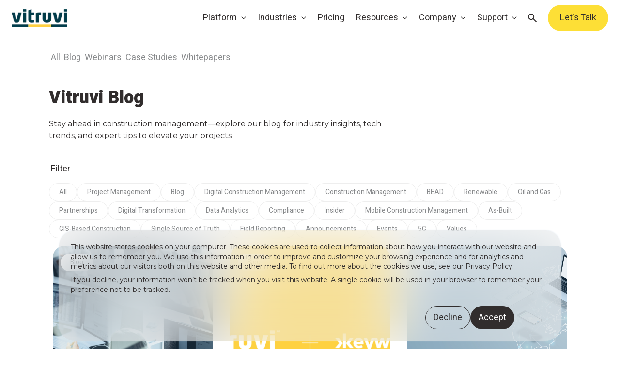

--- FILE ---
content_type: text/html; charset=UTF-8
request_url: https://vitruvisoftware.com/blog/tag/announcements
body_size: 10802
content:
<!doctype html><html lang="en"><head>
    <meta charset="utf-8">
    <title>Vitruvi Blog &amp; News | Announcements</title>
    <link rel="shortcut icon" href="https://vitruvisoftware.com/hubfs/Favicon.svg">
    <meta name="description" content="Announcements | ">

    
    <link rel="preconnect" href="https://fonts.googleapis.com">
    <link rel="preconnect" href="https://fonts.gstatic.com" crossorigin>
    <link href="https://fonts.googleapis.com/css2?family=Heebo:wght@100..900&amp;family=Montserrat:ital,wght@0,100..900;1,100..900&amp;display=swap" rel="stylesheet">
    
    
    
      
    
    

    
    
    
    
    
    
    

    
    

    
    <meta name="viewport" content="width=device-width, initial-scale=1">

    
    <meta property="og:description" content="Announcements | ">
    <meta property="og:title" content="Vitruvi Blog &amp; News | Announcements">
    <meta name="twitter:description" content="Announcements | ">
    <meta name="twitter:title" content="Vitruvi Blog &amp; News | Announcements">

    

    
  <script id="hs-search-input__valid-content-types" type="application/json">
    [
      
        "SITE_PAGE",
      
        "LANDING_PAGE",
      
        "BLOG_POST",
      
        "LISTING_PAGE",
      
        "KNOWLEDGE_ARTICLE",
      
        "HS_CASE_STUDY"
      
    ]
  </script>


    <style>
a.cta_button{-moz-box-sizing:content-box !important;-webkit-box-sizing:content-box !important;box-sizing:content-box !important;vertical-align:middle}.hs-breadcrumb-menu{list-style-type:none;margin:0px 0px 0px 0px;padding:0px 0px 0px 0px}.hs-breadcrumb-menu-item{float:left;padding:10px 0px 10px 10px}.hs-breadcrumb-menu-divider:before{content:'›';padding-left:10px}.hs-featured-image-link{border:0}.hs-featured-image{float:right;margin:0 0 20px 20px;max-width:50%}@media (max-width: 568px){.hs-featured-image{float:none;margin:0;width:100%;max-width:100%}}.hs-screen-reader-text{clip:rect(1px, 1px, 1px, 1px);height:1px;overflow:hidden;position:absolute !important;width:1px}
</style>

<link rel="stylesheet" href="https://vitruvisoftware.com/hubfs/hub_generated/template_assets/1/182663346702/1769623197910/template_main.min.css">
<link rel="stylesheet" href="https://vitruvisoftware.com/hubfs/hub_generated/template_assets/1/182661865825/1769622778048/template_blog.min.css">
<link rel="stylesheet" href="https://vitruvisoftware.com/hubfs/hub_generated/template_assets/1/182663346715/1769622778285/template_theme-overrides.min.css">
<link rel="stylesheet" href="https://cdn.jsdelivr.net/npm/slick-carousel@1.8.1/slick/slick.css">
<link rel="stylesheet" href="https://7052064.fs1.hubspotusercontent-na1.net/hubfs/7052064/hub_generated/module_assets/1/-2712622/1769702974444/module_search_input.min.css">
<link rel="stylesheet" href="https://vitruvisoftware.com/hubfs/hub_generated/module_assets/1/182663352714/1769198400631/module_menu.min.css">
<link rel="stylesheet" href="https://vitruvisoftware.com/hubfs/hub_generated/module_assets/1/183625224628/1764023734062/module_blog-news-section.min.css">
<style>
  @font-face {
    font-family: "Lato";
    font-weight: 400;
    font-style: normal;
    font-display: swap;
    src: url("/_hcms/googlefonts/Lato/regular.woff2") format("woff2"), url("/_hcms/googlefonts/Lato/regular.woff") format("woff");
  }
  @font-face {
    font-family: "Lato";
    font-weight: 700;
    font-style: normal;
    font-display: swap;
    src: url("/_hcms/googlefonts/Lato/700.woff2") format("woff2"), url("/_hcms/googlefonts/Lato/700.woff") format("woff");
  }
  @font-face {
    font-family: "Merriweather";
    font-weight: 400;
    font-style: normal;
    font-display: swap;
    src: url("/_hcms/googlefonts/Merriweather/regular.woff2") format("woff2"), url("/_hcms/googlefonts/Merriweather/regular.woff") format("woff");
  }
  @font-face {
    font-family: "Merriweather";
    font-weight: 700;
    font-style: normal;
    font-display: swap;
    src: url("/_hcms/googlefonts/Merriweather/700.woff2") format("woff2"), url("/_hcms/googlefonts/Merriweather/700.woff") format("woff");
  }
  @font-face {
    font-family: "Merriweather";
    font-weight: 700;
    font-style: normal;
    font-display: swap;
    src: url("/_hcms/googlefonts/Merriweather/700.woff2") format("woff2"), url("/_hcms/googlefonts/Merriweather/700.woff") format("woff");
  }
</style>

    


    
<!--  Added by GoogleTagManager integration -->
<script>
var _hsp = window._hsp = window._hsp || [];
window.dataLayer = window.dataLayer || [];
function gtag(){dataLayer.push(arguments);}

var useGoogleConsentModeV2 = true;
var waitForUpdateMillis = 1000;



var hsLoadGtm = function loadGtm() {
    if(window._hsGtmLoadOnce) {
      return;
    }

    if (useGoogleConsentModeV2) {

      gtag('set','developer_id.dZTQ1Zm',true);

      gtag('consent', 'default', {
      'ad_storage': 'denied',
      'analytics_storage': 'denied',
      'ad_user_data': 'denied',
      'ad_personalization': 'denied',
      'wait_for_update': waitForUpdateMillis
      });

      _hsp.push(['useGoogleConsentModeV2'])
    }

    (function(w,d,s,l,i){w[l]=w[l]||[];w[l].push({'gtm.start':
    new Date().getTime(),event:'gtm.js'});var f=d.getElementsByTagName(s)[0],
    j=d.createElement(s),dl=l!='dataLayer'?'&l='+l:'';j.async=true;j.src=
    'https://www.googletagmanager.com/gtm.js?id='+i+dl;f.parentNode.insertBefore(j,f);
    })(window,document,'script','dataLayer','GTM-TJ7N2NK');

    window._hsGtmLoadOnce = true;
};

_hsp.push(['addPrivacyConsentListener', function(consent){
  if(consent.allowed || (consent.categories && consent.categories.analytics)){
    hsLoadGtm();
  }
}]);

</script>

<!-- /Added by GoogleTagManager integration -->


<meta property="og:type" content="website">
<meta property="og:image" content="https://vitruvisoftware.com/hubfs/6260786f4404524a9405dd2f_VITRUVI-Colour-hidpi.png">

<meta name="twitter:image" content="https://vitruvisoftware.com/hubfs/6260786f4404524a9405dd2f_VITRUVI-Colour-hidpi.png">
    <meta name="twitter:creator" content="@VitruviSoftware">

<!-- Hotjar Tracking Code for http://www.vitruvi.cc -->
<script>
    (function(h,o,t,j,a,r){
        h.hj=h.hj||function(){(h.hj.q=h.hj.q||[]).push(arguments)};
        h._hjSettings={hjid:898077,hjsv:6};
        a=o.getElementsByTagName('head')[0];
        r=o.createElement('script');r.async=1;
        r.src=t+h._hjSettings.hjid+j+h._hjSettings.hjsv;
        a.appendChild(r);
    })(window,document,'https://static.hotjar.com/c/hotjar-','.js?sv=');
</script>
<meta name="facebook-domain-verification" content="izg5svfgrhnbfs3vqejshc5toqx0yp">
<!-- LinkedIn Insight Tag for http://resources.vitruvi.cc -->
<script type="text/javascript">
_linkedin_partner_id = "678804";
window._linkedin_data_partner_ids = window._linkedin_data_partner_ids || [];
window._linkedin_data_partner_ids.push(_linkedin_partner_id);
</script><script type="text/javascript">
(function(){var s = document.getElementsByTagName("script")[0];
var b = document.createElement("script");
b.type = "text/javascript";b.async = true;
b.src = "https://snap.licdn.com/li.lms-analytics/insight.min.js";
s.parentNode.insertBefore(b, s);})();
</script> 
<noscript>
<img height="1" width="1" style="display:none;" alt="" src="https://px.ads.linkedin.com/collect/?pid=678804&amp;fmt=gif">
</noscript>
<meta property="og:url" content="https://vitruvisoftware.com/blog/tag/announcements">
<meta property="og:type" content="blog">
<meta name="twitter:card" content="summary">
<link rel="alternate" type="application/rss+xml" href="https://vitruvisoftware.com/blog/rss.xml">
<meta name="twitter:domain" content="vitruvisoftware.com">
<script src="//platform.linkedin.com/in.js" type="text/javascript">
    lang: en_US
</script>

<meta http-equiv="content-language" content="en">






  <meta name="generator" content="HubSpot"></head>
  <body>
<!--  Added by GoogleTagManager integration -->
<noscript><iframe src="https://www.googletagmanager.com/ns.html?id=GTM-TJ7N2NK" height="0" width="0" style="display:none;visibility:hidden"></iframe></noscript>

<!-- /Added by GoogleTagManager integration -->

    <div class="body-wrapper   hs-content-id-56260452433 hs-blog-listing hs-blog-id-56260452432">
      
        <div data-global-resource-path="hubspot-cms-sites/templates/partials/header.html"><header class="header">
  <a href="#main-content" class="header__skip">Skip to content</a>
  <div class="header__container content-wrapper">
    <div class="header__logo">
      <a href="https://vitruvisoftware.com/" class="header__logo-url">
        <img src="https://vitruvisoftware.com/hs-fs/hubfs/vitruvi_logo_2c_250.png?width=125&amp;height=39&amp;name=vitruvi_logo_2c_250.png" class="header__logo-img" width="125" height="39" srcset="https://vitruvisoftware.com/hs-fs/hubfs/vitruvi_logo_2c_250.png?width=63&amp;height=20&amp;name=vitruvi_logo_2c_250.png 63w, https://vitruvisoftware.com/hs-fs/hubfs/vitruvi_logo_2c_250.png?width=125&amp;height=39&amp;name=vitruvi_logo_2c_250.png 125w, https://vitruvisoftware.com/hs-fs/hubfs/vitruvi_logo_2c_250.png?width=188&amp;height=59&amp;name=vitruvi_logo_2c_250.png 188w, https://vitruvisoftware.com/hs-fs/hubfs/vitruvi_logo_2c_250.png?width=250&amp;height=78&amp;name=vitruvi_logo_2c_250.png 250w, https://vitruvisoftware.com/hs-fs/hubfs/vitruvi_logo_2c_250.png?width=313&amp;height=98&amp;name=vitruvi_logo_2c_250.png 313w, https://vitruvisoftware.com/hs-fs/hubfs/vitruvi_logo_2c_250.png?width=375&amp;height=117&amp;name=vitruvi_logo_2c_250.png 375w" sizes="(max-width: 125px) 100vw, 125px">
      </a>
    </div>
    <div class="header__search">
      <div id="hs_cos_wrapper_site_search" class="hs_cos_wrapper hs_cos_wrapper_widget hs_cos_wrapper_type_module" style="" data-hs-cos-general-type="widget" data-hs-cos-type="module">




  








<div class="hs-search-field">

    <div class="hs-search-field__bar">
      <form data-hs-do-not-collect="true" action="/hs-search-results">
        
          <label for="term">Search</label>
        
        <input type="text" class="hs-search-field__input" name="term" autocomplete="off" aria-label="Search" placeholder="">

        
          
            <input type="hidden" name="type" value="SITE_PAGE">
          
        
          
        
          
            <input type="hidden" name="type" value="BLOG_POST">
          
        
          
        
          
        
          
        

        
      </form>
    </div>
    <ul class="hs-search-field__suggestions"></ul>
</div></div>
    </div>
    <div id="hs_cos_wrapper_navigation-primary" class="hs_cos_wrapper hs_cos_wrapper_widget hs_cos_wrapper_type_module" style="" data-hs-cos-general-type="widget" data-hs-cos-type="module">
<div class="header__menu">
  <nav class="menu" aria-label="Main menu">
    <ul class="menu__wrapper">
      
        <li class="menu__item menu__item--has-submenu">
          
            <span class="menu__link">
              Platform
            </span>
          
          <button class="menu__child-toggle no-button" aria-expanded="false">
            <span class="show-for-sr">Show submenu for Platform</span>
          </button>
            <ul class="menu__submenu">
              <li class="menu__item menu__item--back">
                <span class="menu__link">Back</span>
              </li>          
          
          
              
                <li class="menu__item menu__item--title">
                  <span class="menu__link">
                    Solutions
                  </span>
                </li>
              
              
                
                  
                    <li class="menu__item">
                      
                      

                      
                      

                      

                      
                        <a class="menu__link" href="https://vitruvisoftware.com/platform/overview">

                          Vitruvi Platform
                        </a>
                      
                      
                    </li>
                  
                
                  
                    <li class="menu__item">
                      
                      

                      
                      

                      

                      
                        <a class="menu__link" href="https://vitruvisoftware.com/build">

                          Build
                        </a>
                      
                      
                    </li>
                  
                
                  
                    <li class="menu__item">
                      
                      

                      
                      

                      

                      
                        <a class="menu__link" href="https://vitruvisoftware.com/plan">

                          Plan
                        </a>
                      
                      
                    </li>
                  
                
                  
                    <li class="menu__item">
                      
                      

                      
                      

                      

                      
                        <a class="menu__link" href="https://vitruvisoftware.com/control">

                          Control
                        </a>
                      
                      
                    </li>
                  
                
              
            
            
              
                <li class="menu__item menu__item--title">
                  <span class="menu__link">
                    Integrations
                  </span>
                </li>
              
              
                
                  
                    <li class="menu__item">
                      
                      

                      
                      

                      

                      
                        <a class="menu__link" href="https://vitruvisoftware.com/integration">

                          Integration Overview
                        </a>
                      
                    </li>
                  
                
              
            
            </ul>
        </li>
      
      
      
        <li class="menu__item menu__item--has-submenu">
          <span class="menu__link">
            Industries
          </span>
          <button class="menu__child-toggle no-button" aria-expanded="false">
            <span class="show-for-sr">Show submenu for Industry</span>
          </button>

          <ul class="menu__submenu">
            <li class="menu__item menu__item--back">
              <span class="menu__link">Back</span>
            </li>
            
            
              
                <li class="menu__item menu__item--title">
                  <span class="menu__link">
                    By Industry
                  </span>
                </li>
              
              
                
                  
                    <li class="menu__item">
                      
                      

                      
                      

                      

                      
                        <a class="menu__link" href="https://vitruvisoftware.com/fiber-and-broadband">

                          Fiber and Broadband
                        </a>
                      
                      
                    </li>
                  
                
                  
                    <li class="menu__item">
                      
                      

                      
                      

                      

                      
                        <a class="menu__link" href="https://vitruvisoftware.com/renewables">

                          Renewables
                        </a>
                      
                      
                    </li>
                  
                
                  
                    <li class="menu__item">
                      
                      

                      
                      

                      

                      
                        <a class="menu__link" href="https://vitruvisoftware.com/utilities">

                          Utilities
                        </a>
                      
                      
                    </li>
                  
                
                  
                    <li class="menu__item">
                      
                      

                      
                      

                      

                      
                        <a class="menu__link" href="https://vitruvisoftware.com/oil-and-gas">

                          Oil and Gas
                        </a>
                      
                      
                    </li>
                  
                
              
            
            
              
                <li class="menu__item menu__item--title">
                  <span class="menu__link">
                    By Role
                  </span>
                </li>
              
              
                
                  
                    <li class="menu__item">
                      
                      

                      
                      

                      

                      
                        <a class="menu__link" href="https://vitruvisoftware.com/solutions-by-role#financial-managers">

                          Financial Managers
                        </a>
                      
                      
                    </li>
                  
                
                  
                    <li class="menu__item">
                      
                      

                      
                      

                      

                      
                        <a class="menu__link" href="https://vitruvisoftware.com/solutions-by-role#engineering-managers">

                          Engineering Managers
                        </a>
                      
                      
                    </li>
                  
                
                  
                    <li class="menu__item">
                      
                      

                      
                      

                      

                      
                        <a class="menu__link" href="https://vitruvisoftware.com/solutions-by-role#project-managers">

                          Project Managers
                        </a>
                      
                      
                    </li>
                  
                
                  
                    <li class="menu__item">
                      
                      

                      
                      

                      

                      
                        <a class="menu__link" href="https://vitruvisoftware.com/solutions-by-role#field-technicians">

                          Field Technicians
                        </a>
                      
                      
                    </li>
                  
                
              
            
          </ul>
        </li>
      
      

      
        <li class="menu__item">
          
          

          
          

          

          
            <a class="menu__link" href="https://vitruvisoftware.com/pricing">

              Pricing
            </a>
          
          
        </li>
      
      
        <li class="menu__item menu__item--has-submenu">
          
            <span class="menu__link">
              Resources
            </span>
          
          <button class="menu__child-toggle no-button" aria-expanded="false">
            <span class="show-for-sr">Show submenu for Solutions</span>
          </button>
          
            <ul class="menu__submenu">
              <li class="menu__item menu__item--back">
                <span class="menu__link">Back</span>
              </li>
              
                
                  <li class="menu__item">
                    
                    

                    
                    
          
                    
          
                    
                      <a class="menu__link" href="/blog">
          
                        Blog
                      </a>
                    
                    
                  </li>
                
              
                
                  <li class="menu__item">
                    
                    

                    
                    
          
                    
          
                    
                      <a class="menu__link" href="https://vitruvisoftware.com/webinars">
          
                        Webinars
                      </a>
                    
                    
                  </li>
                
              
                
                  <li class="menu__item">
                    
                    

                    
                    
          
                    
          
                    
                      <a class="menu__link" href="https://vitruvisoftware.com/case-studies">
          
                        Case Studies
                      </a>
                    
                    
                  </li>
                
              
                
                  <li class="menu__item">
                    
                    

                    
                    
          
                    
          
                    
                      <a class="menu__link" href="https://vitruvisoftware.com/whitepapers">
          
                        Whitepapers
                      </a>
                    
                    
                  </li>
                
              
            </ul>
          
        </li>
      
      
        <li class="menu__item menu__item--has-submenu">
          
            <span class="menu__link">
              Company
            </span>
          
          <button class="menu__child-toggle no-button" aria-expanded="false">
            <span class="show-for-sr">Show submenu for Solutions</span>
          </button>
          
            <ul class="menu__submenu">
              <li class="menu__item menu__item--back">
                <span class="menu__link">Back</span>
              </li>
              
                
                  <li class="menu__item">
                    
                    

                    
                    
          
                    
          
                    
                      <a class="menu__link" href="https://vitruvisoftware.com/about-us">
          
                        About Us
                      </a>
                    
                    
                  </li>
                
              
                
                  <li class="menu__item">
                    
                    

                    
                    
          
                    
          
                    
                      <a class="menu__link" href="https://vitruvisoftware.com/leadership">
          
                        Leadership
                      </a>
                    
                    
                  </li>
                
              
                
                  <li class="menu__item">
                    
                    

                    
                    
          
                    
          
                    
                      <a class="menu__link" href="https://vitruvisoftware.com/careers">
          
                        Careers
                      </a>
                    
                    
                  </li>
                
              
            </ul>
          
        </li>
      
      
        <li class="menu__item menu__item--has-submenu">
          
            <span class="menu__link">
              Support
            </span>
          
          <button class="menu__child-toggle no-button" aria-expanded="false">
            <span class="show-for-sr">Show submenu for Solutions</span>
          </button>
          
            <ul class="menu__submenu">
              <li class="menu__item menu__item--back">
                <span class="menu__link">Back</span>
              </li>
              
                
                  <li class="menu__item">
                    
                    

                    
                    
          
                    
          
                    
                      <a class="menu__link" href="https://vitruvisoftware.com/contact-us">
          
                        Contact Us
                      </a>
                    
                    
                  </li>
                
              
                
                  <li class="menu__item">
                    
                    

                    
                    
          
                    
          
                    
                      <a class="menu__link" href="https://vitruvisoftware.com/lets-talk">
          
                        Let's Talk
                      </a>
                    
                    
                  </li>
                
              
                
                  <li class="menu__item">
                    
                    

                    
                    
          
                    
          
                    
                      <a class="menu__link" href="https://vitruvisoftware.com/our-policies-and-terms">
          
                        Our Policies and Terms
                      </a>
                    
                    
                  </li>
                
              
                
                  <li class="menu__item">
                    
                    

                    
                    
          
                    
          
                    
                    
                  </li>
                
              
            </ul>
          
        </li>
      
    </ul>
  </nav>
</div></div>
    <div class="header__search--toggle" tabindex="0"></div>
    <div class="header__menu--toggle"><div class="header__menu--toggle-icon"></div></div>
      <div id="hs_cos_wrapper_book-a-demo" class="hs_cos_wrapper hs_cos_wrapper_widget hs_cos_wrapper_type_module" style="" data-hs-cos-general-type="widget" data-hs-cos-type="module">








<a class="header__button button" href="https://vitruvisoftware.com/lets-talk">

  Let's Talk
</a>

</div>
    </div>
</header>
<div class="header__mask"></div>
<div class="menu__mask"></div>
<div class="menu__mask-bg"></div>
<div class="menu__close"></div></div>
      

      

      <main id="main-content" class="body-container-wrapper">
        
<div class="container-fluid body-container body-container--blog-index">
<div class="row-fluid-wrapper">
<div class="row-fluid">
<div class="span12 widget-span widget-type-cell " style="" data-widget-type="cell" data-x="0" data-w="12">

<div class="row-fluid-wrapper row-depth-1 row-number-1 dnd-section">
<div class="row-fluid ">
<div class="span12 widget-span widget-type-custom_widget dnd-module" style="" data-widget-type="custom_widget" data-x="0" data-w="12">
<div id="hs_cos_wrapper_widget_1739616098837" class="hs_cos_wrapper hs_cos_wrapper_widget hs_cos_wrapper_type_module" style="" data-hs-cos-general-type="widget" data-hs-cos-type="module"><section class="blog-section pt pb pl pr" id="blog-news-section">
  <div class="pl-big pr-big">
    <div class="mb">
      <span id="hs_cos_wrapper_widget_1739616098837_my_menu" class="hs_cos_wrapper hs_cos_wrapper_widget hs_cos_wrapper_type_menu" style="" data-hs-cos-general-type="widget" data-hs-cos-type="menu"><div id="hs_menu_wrapper_widget_1739616098837_my_menu" class="hs-menu-wrapper active-branch flyouts hs-menu-flow-horizontal" role="navigation" data-sitemap-name="Default" data-menu-id="185190332551" aria-label="Navigation Menu">
 <ul role="menu">
  <li class="hs-menu-item hs-menu-depth-1" role="none"><a href="https://vitruvisoftware.com/resources" role="menuitem">All</a></li>
  <li class="hs-menu-item hs-menu-depth-1" role="none"><a href="https://vitruvisoftware.com/blog" role="menuitem">Blog</a></li>
  <li class="hs-menu-item hs-menu-depth-1" role="none"><a href="https://vitruvisoftware.com/webinars" role="menuitem">Webinars</a></li>
  <li class="hs-menu-item hs-menu-depth-1" role="none"><a href="https://vitruvisoftware.com/case-studies" role="menuitem">Case Studies</a></li>
  <li class="hs-menu-item hs-menu-depth-1" role="none"><a href="https://vitruvisoftware.com/whitepapers" role="menuitem">Whitepapers</a></li>
 </ul>
</div></span>
    </div>

    <h1 class="blog-section__title title">
      Vitruvi Blog
    </h1>
    <div class="blog-section__description mb">
      Stay ahead in construction management—explore our blog for industry insights, tech trends, and expert tips to elevate your projects
    </div>
  
    
    
    

    
    

    
    
    
        
      

      
    
      
    
        
          
          
            
              
            
          
            
              
            
          
        
          
          
            
              
            
          
            
          
            
              
            
          
        
          
          
            
          
            
          
            
              
            
          
        
          
          
            
          
            
          
            
          
        
          
          
            
          
            
              
            
          
        
          
          
            
          
        
          
          
            
          
        
          
          
            
          
            
          
        
          
          
            
          
            
              
            
          
        
          
          
            
          
        
          
          
            
          
        
          
          
            
          
        
          
          
            
          
        
          
          
            
          
            
          
        
          
          
            
          
            
          
        
          
          
            
          
            
          
        
          
          
            
          
            
          
        
          
          
            
          
            
          
        
          
          
            
          
        
          
          
            
          
        
          
          
            
          
        
          
          
            
          
            
          
        
          
          
            
          
            
          
        
          
          
            
              
            
          
        
          
          
            
          
        
          
          
            
          
        
          
          
            
          
        
          
          
            
          
        
          
          
            
          
        
          
          
            
          
        
          
          
            
          
        
          
          
            
          
        
          
          
            
          
        
          
          
            
          
        
          
          
            
          
        
          
          
            
          
        
          
          
            
          
        
          
          
            
          
        
          
          
            
          
        
          
          
            
          
        
          
          
            
          
        
          
          
            
          
        
          
          
            
          
        
          
          
            
          
        
          
          
            
          
        
          
          
            
          
            
          
        
          
          
            
          
            
          
        
          
          
            
          
        
          
          
            
          
        
          
          
            
          
        
          
          
            
          
        
          
          
            
          
        
          
          
            
          
        
          
          
            
          
        
          
          
            
          
        
          
          
            
          
        
          
          
            
          
        
          
          
            
          
            
          
        
          
          
            
          
        
          
          
        
          
          
            
          
        
          
          
        
          
          
            
          
        
          
          
            
          
        
          
          
            
          
        
          
          
            
          
            
          
            
          
        
          
          
            
          
        
          
          
            
          
        
          
          
            
          
            
          
            
          
        
          
          
            
          
        
          
          
            
          
        
          
          
            
          
            
          
            
              
            
          
        
          
          
            
          
        
          
          
            
          
        
          
          
            
          
        
          
          
            
          
        
          
          
            
          
        
          
          
            
          
            
          
        
          
          
            
          
        
          
          
            
          
            
          
            
          
        
          
          
            
          
            
          
            
          
            
              
            
          
        
          
          
            
          
        
          
          
            
          
            
          
        
          
          
            
          
            
          
            
              
            
          
        
          
          
            
          
        
          
          
            
          
        
          
          
            
          
        
          
          
            
          
        
          
          
            
              
            
          
            
          
            
          
        
          
          
            
          
        
          
          
            
          
            
          
            
          
        
          
          
            
          
        
          
          
            
          
        
          
          
            
          
        
          
          
            
          
        
          
          
            
          
        
          
          
            
          
        
          
          
            
          
        
          
          
            
          
        
          
          
            
          
        
          
          
            
          
        
          
          
            
          
        
          
          
            
          
        
          
          
            
          
        
          
          
            
          
        
          
          
            
          
        
          
          
            
          
        
          
          
            
          
        
          
          
            
          
        
          
          
            
          
        
          
          
            
          
            
          
        
          
          
            
          
            
              
            
          
        
          
          
            
          
            
          
        
          
          
            
          
            
          
        
          
          
            
          
        
          
          
            
          
        
          
          
            
          
        
          
          
            
          
            
          
        
          
          
            
          
            
              
            
          
        
          
          
            
          
            
          
        
          
          
            
          
            
          
        
          
          
            
          
            
          
        
          
          
            
          
            
          
        
          
          
            
          
            
          
        
          
          
            
          
            
          
        
          
          
            
          
            
          
        
          
          
            
          
        
          
          
            
          
        
          
          
            
          
        
          
          
            
          
            
              
            
          
        
          
          
            
          
            
          
        
          
          
            
          
            
          
        
          
          
            
          
            
          
        
          
          
            
          
            
          
        
          
          
            
          
            
          
        
          
          
            
          
            
          
        
          
          
            
          
            
          
        
          
          
            
          
            
          
        
          
          
            
          
            
              
            
          
            
          
            
              
            
          
        
          
          
            
          
        
          
          
            
              
            
          
        
          
          
            
              
            
          
        
          
          
            
          
        
          
          
            
          
        
          
          
            
          
            
          
        
          
          
            
          
        
          
          
            
          
            
          
            
          
            
              
            
          
        
          
          
            
          
            
          
        
          
          
            
          
            
          
        
          
          
            
          
            
          
            
          
            
          
            
          
        
          
          
            
          
            
              
            
          
        
          
          
            
          
        
          
          
            
          
            
          
        
          
          
            
          
            
          
            
          
        
          
          
            
          
            
          
        
          
          
            
          
        
          
          
            
          
            
          
            
          
            
          
        
          
          
            
          
        
          
          
            
          
        
          
          
        
    
    
    
      
        
      
        
      
        
      
        
      
    
    
    
    

    
      
    
      
    
      
    
      
    
      
    
      
    
      
    
      
    
      
    
      
    
      
    
      
    
      
    
      
    
      
    
      
    
      
    
      
    
      
    
      
    
      
    
      
    
      
    
      
    
      
    
      
    
      
    
      
    
      
    
      
    
      
    
      
    
      
    
      
    
      
    
      
    
      
    
      
    
      
    
      
    
      
    
      
    
      
    
      
    
      
    
      
    
      
    

     
    
    
    
    
    
    
    
    
    
      
        <div class="blog-section__filter-tags">
          <div id="blog-section__filter-toggle" class="blog-section__filter-title active" tabindex="0">
            Filter
            <svg class="blog-section__filter-icon" width="25" height="24" viewBox="0 0 25 24" xmlns="http://www.w3.org/2000/svg">
              <path class="blog-section__filter-icon-path" d="M6 12.75V11.25H19V12.75H6Z" />
              <path d="M6 12.75V11.25H19V12.75H6Z" />
            </svg>
          </div>
          <div class="blog-section__filter-list-wrap">
            <ul class="blog-section__filter-list no-list">
                <li class="blog-section__filter-tag-item">
                  <a class="blog-section__filter-tag" href="https://vitruvisoftware.com/blog/">
                    All
                  </a>
                </li>
              
                <li class="blog-section__filter-tag-item">
                  <a class="blog-section__filter-tag " href="https://vitruvisoftware.com/blog/tag/project-management">
                    Project Management
                  </a>
                </li>
              
                <li class="blog-section__filter-tag-item">
                  <a class="blog-section__filter-tag " href="https://vitruvisoftware.com/blog/tag/blog">
                    blog
                  </a>
                </li>
              
                <li class="blog-section__filter-tag-item">
                  <a class="blog-section__filter-tag " href="https://vitruvisoftware.com/blog/tag/digital-construction-management">
                    Digital Construction Management
                  </a>
                </li>
              
                <li class="blog-section__filter-tag-item">
                  <a class="blog-section__filter-tag " href="https://vitruvisoftware.com/blog/tag/construction-management">
                    Construction Management
                  </a>
                </li>
              
                <li class="blog-section__filter-tag-item">
                  <a class="blog-section__filter-tag " href="https://vitruvisoftware.com/blog/tag/bead">
                    BEAD
                  </a>
                </li>
              
                <li class="blog-section__filter-tag-item">
                  <a class="blog-section__filter-tag " href="https://vitruvisoftware.com/blog/tag/renewable">
                    Renewable
                  </a>
                </li>
              
                <li class="blog-section__filter-tag-item">
                  <a class="blog-section__filter-tag " href="https://vitruvisoftware.com/blog/tag/oil-and-gas">
                    Oil and Gas
                  </a>
                </li>
              
                <li class="blog-section__filter-tag-item">
                  <a class="blog-section__filter-tag " href="https://vitruvisoftware.com/blog/tag/partnerships">
                    Partnerships
                  </a>
                </li>
              
                <li class="blog-section__filter-tag-item">
                  <a class="blog-section__filter-tag " href="https://vitruvisoftware.com/blog/tag/digital-transformation">
                    Digital Transformation
                  </a>
                </li>
              
                <li class="blog-section__filter-tag-item">
                  <a class="blog-section__filter-tag " href="https://vitruvisoftware.com/blog/tag/data-analytics">
                    Data Analytics
                  </a>
                </li>
              
                <li class="blog-section__filter-tag-item">
                  <a class="blog-section__filter-tag " href="https://vitruvisoftware.com/blog/tag/compliance">
                    compliance
                  </a>
                </li>
              
                <li class="blog-section__filter-tag-item">
                  <a class="blog-section__filter-tag " href="https://vitruvisoftware.com/blog/tag/insider">
                    Insider
                  </a>
                </li>
              
                <li class="blog-section__filter-tag-item">
                  <a class="blog-section__filter-tag " href="https://vitruvisoftware.com/blog/tag/mobile-construction-management">
                    Mobile Construction Management
                  </a>
                </li>
              
                <li class="blog-section__filter-tag-item">
                  <a class="blog-section__filter-tag " href="https://vitruvisoftware.com/blog/tag/as-built">
                    As-Built
                  </a>
                </li>
              
                <li class="blog-section__filter-tag-item">
                  <a class="blog-section__filter-tag " href="https://vitruvisoftware.com/blog/tag/gis-based-construction">
                    GIS-Based Construction
                  </a>
                </li>
              
                <li class="blog-section__filter-tag-item">
                  <a class="blog-section__filter-tag " href="https://vitruvisoftware.com/blog/tag/single-source-of-truth">
                    Single Source of Truth
                  </a>
                </li>
              
                <li class="blog-section__filter-tag-item">
                  <a class="blog-section__filter-tag " href="https://vitruvisoftware.com/blog/tag/field-reporting">
                    Field Reporting
                  </a>
                </li>
              
                <li class="blog-section__filter-tag-item">
                  <a class="blog-section__filter-tag active" href="https://vitruvisoftware.com/blog/tag/announcements">
                    Announcements
                  </a>
                </li>
              
                <li class="blog-section__filter-tag-item">
                  <a class="blog-section__filter-tag " href="https://vitruvisoftware.com/blog/tag/events">
                    Events
                  </a>
                </li>
              
                <li class="blog-section__filter-tag-item">
                  <a class="blog-section__filter-tag " href="https://vitruvisoftware.com/blog/tag/5g">
                    5G
                  </a>
                </li>
              
                <li class="blog-section__filter-tag-item">
                  <a class="blog-section__filter-tag " href="https://vitruvisoftware.com/blog/tag/values">
                    Values
                  </a>
                </li>
              
            </ul>
          </div>
        </div>
      
    
    <div class="blog-section__list">
      
      
        
          
        
        
         
        <div class="blog-section__post " attr-type="Blog">
          
            
            
            
          
          <a href="https://vitruvisoftware.com/blog/vitruvi-software-welcomes-three-visionary-leaders-to-its-executive-team" class="blog__item" id="128081420464">
            <div class="blog__image-wrap">
              
              
                <img class="blog__image" src="https://4457472.fs1.hubspotusercontent-na1.net/hubfs/4457472/Subtle%20Blue%20Filtered%2004%20-%20Office.jpg" alt="Vitruvi Software Welcomes Three Visionary Leaders to Its Executive Team">
              
              <div class="blog__tags"><div class="blog__tag">Blog</div></div>
            </div>
            <div class="blog__content">
              <h3 class="blog__title subtitle--small">
                Vitruvi Software Welcomes Three Visionary Leaders to Its Executive Team
              </h3>
              
              
              <div class="blog__link link">Read More</div>
              
            </div>
          </a>
        </div>
      
        
          
        
        
         
        <div class="blog-section__post " attr-type="Blog">
          
          <a href="https://vitruvisoftware.com/blog/vitruvi-software-announces-partnership-with-keywork-labs-inc-0" class="blog__item" id="57599746866">
            <div class="blog__image-wrap">
              
              
                <img class="blog__image" src="https://cdn2.hubspot.net/hubfs/4457472/%232355-Vitruvi-Keyworks_Press_Release_Image-F.jpg" alt="Vitruvi™ Software Announces Partnership with Keywork Labs Inc.">
              
              <div class="blog__tags"><div class="blog__tag">Blog</div></div>
            </div>
            <div class="blog__content">
              <h3 class="blog__title subtitle--small">
                Vitruvi™ Software Announces Partnership with Keywork Labs Inc.
              </h3>
              
              
              <div class="blog__link link">Read More</div>
              
            </div>
          </a>
        </div>
      
        
          
        
        
         
        <div class="blog-section__post " attr-type="Blog">
          
          <a href="https://vitruvisoftware.com/blog/vitruvi-telecom-construction-software-to-support-commscope-network-construction-projects-0-0" class="blog__item" id="57599746597">
            <div class="blog__image-wrap">
              
              
                <img class="blog__image" src="https://f.hubspotusercontent20.net/hubfs/4457472/freepik%2008.jpg" alt="Why Telecom Construction Projects Need a Universal Source of Truth">
              
              <div class="blog__tags"><div class="blog__tag">Blog</div></div>
            </div>
            <div class="blog__content">
              <h3 class="blog__title subtitle--small">
                Why Telecom Construction Projects Need a Universal Source of Truth
              </h3>
              
              
              <div class="blog__link link">Read More</div>
              
            </div>
          </a>
        </div>
      
        
          
        
        
         
        <div class="blog-section__post " attr-type="Blog">
          
          <a href="https://vitruvisoftware.com/blog/new-director-finance" class="blog__item" id="7692618369">
            <div class="blog__image-wrap">
              
              
                <img class="blog__image" src="https://4457472.fs1.hubspotusercontent-na1.net/hubfs/4457472/Construction_Worker-On-Phone-Crop.jpg" alt="Vitruvi™ Software Welcomes Allan Schaefer as New Director of Finance">
              
              <div class="blog__tags"><div class="blog__tag">Blog</div></div>
            </div>
            <div class="blog__content">
              <h3 class="blog__title subtitle--small">
                Vitruvi™ Software Welcomes Allan Schaefer as New Director of Finance
              </h3>
              
              
              <div class="blog__link link">Read More</div>
              
            </div>
          </a>
        </div>
      
    </div>
      
    
    
  </div>
</section></div>

</div><!--end widget-span -->
</div><!--end row-->
</div><!--end row-wrapper -->

</div><!--end widget-span -->
</div>
</div>
</div>

      </main>

      
        <div data-global-resource-path="hubspot-cms-sites/templates/partials/footer.html"><div id="hs_cos_wrapper_module_17347740197543" class="hs_cos_wrapper hs_cos_wrapper_widget hs_cos_wrapper_type_module" style="" data-hs-cos-general-type="widget" data-hs-cos-type="module"><footer class="footer" itemscope itemtype="https://schema.org/WPFooter">
  <div class="footer__container content-wrapper">
    <div class="footer__row">
      <div class="footer__logo">
        <a href="https://vitruvisoftware.com/" class="footer__logo-url">
          <img src="https://vitruvisoftware.com/hs-fs/hubfs/vitruvi_logo_2c_360x112.png?width=180&amp;height=56&amp;name=vitruvi_logo_2c_360x112.png" width="180" height="56" srcset="https://vitruvisoftware.com/hs-fs/hubfs/vitruvi_logo_2c_360x112.png?width=90&amp;height=28&amp;name=vitruvi_logo_2c_360x112.png 90w, https://vitruvisoftware.com/hs-fs/hubfs/vitruvi_logo_2c_360x112.png?width=180&amp;height=56&amp;name=vitruvi_logo_2c_360x112.png 180w, https://vitruvisoftware.com/hs-fs/hubfs/vitruvi_logo_2c_360x112.png?width=270&amp;height=84&amp;name=vitruvi_logo_2c_360x112.png 270w, https://vitruvisoftware.com/hs-fs/hubfs/vitruvi_logo_2c_360x112.png?width=360&amp;height=112&amp;name=vitruvi_logo_2c_360x112.png 360w, https://vitruvisoftware.com/hs-fs/hubfs/vitruvi_logo_2c_360x112.png?width=450&amp;height=140&amp;name=vitruvi_logo_2c_360x112.png 450w, https://vitruvisoftware.com/hs-fs/hubfs/vitruvi_logo_2c_360x112.png?width=540&amp;height=168&amp;name=vitruvi_logo_2c_360x112.png 540w" sizes="(max-width: 180px) 100vw, 180px">
        </a>
        
          <ul class="social no-list">
            
              
                <li class="social__item">
                  
                  

                    
                    
                        
                    

                    

                    
                      <a class="social__link" href="https://www.linkedin.com/company/vitruvi-software/" aria-label="linkedin" rel="nofollow">

                        
                        
                          <svg class="social__icon" width="40" height="40" viewBox="0 0 40 40" xmlns="http://www.w3.org/2000/svg">
                            <path fill-rule="evenodd" clip-rule="evenodd" d="M12.5 11C11.6716 11 11 11.6716 11 12.5V27.5C11 28.3284 11.6716 29 12.5 29H27.5C28.3284 29 29 28.3284 29 27.5V12.5C29 11.6716 28.3284 11 27.5 11H12.5ZM16.5208 15.0027C16.5264 15.959 15.8106 16.5482 14.9612 16.544C14.1611 16.5398 13.4636 15.9027 13.4678 15.0041C13.472 14.159 14.14 13.4798 15.0076 13.4994C15.8879 13.5191 16.5264 14.1646 16.5208 15.0027ZM20.2797 17.7618H17.7597H17.7583V26.3216H20.4217V26.1219C20.4217 25.742 20.4214 25.362 20.4211 24.9819C20.4203 23.9681 20.4194 22.9532 20.4246 21.9397C20.426 21.6936 20.4372 21.4377 20.5005 21.2028C20.7381 20.3253 21.5271 19.7586 22.4074 19.8979C22.9727 19.9864 23.3467 20.3141 23.5042 20.8471C23.6013 21.1803 23.6449 21.5389 23.6491 21.8863C23.6605 22.9339 23.6589 23.9815 23.6573 25.0292C23.6567 25.399 23.6561 25.769 23.6561 26.1388V26.3202H26.328V26.1149C26.328 25.6629 26.3278 25.211 26.3275 24.7591C26.327 23.6296 26.3264 22.5001 26.3294 21.3702C26.3308 20.8597 26.276 20.3563 26.1508 19.8627C25.9638 19.1286 25.5771 18.5211 24.9485 18.0824C24.5027 17.7702 24.0133 17.5691 23.4663 17.5466C23.404 17.544 23.3412 17.5406 23.2781 17.5372C22.9984 17.5221 22.7141 17.5067 22.4467 17.5607C21.6817 17.7139 21.0096 18.0641 20.5019 18.6814C20.4429 18.7522 20.3852 18.8241 20.2991 18.9314L20.2797 18.9557V17.7618ZM13.6816 26.3244H16.3324V17.7673H13.6816V26.3244Z" />
                          </svg>
                        

                        
                        

                        
                        

                        
                        
                        
                      </a>
                    
                    
                </li>
              
            
              
                <li class="social__item">
                  
                  

                    
                    
                        
                    

                    

                    
                      <a class="social__link" href="https://twitter.com/vitruvisoftware?lang=en" aria-label="twitter" rel="nofollow">

                        
                        

                        
                        

                        
                        
                          <svg class="social__icon" width="40" height="40" viewBox="0 0 40 40" xmlns="http://www.w3.org/2000/svg">
                            <path d="M25.1761 12H27.9362L21.9061 18.7774L29 28H23.4456L19.0951 22.4066L14.1172 28H11.3554L17.8052 20.7508L11 12H16.6954L20.6279 17.1126L25.1761 12ZM24.2073 26.3754H25.7368L15.8644 13.5393H14.2232L24.2073 26.3754Z" />
                          </svg>
                        

                        
                        
                        
                      </a>
                    
                    
                </li>
              
            
              
                <li class="social__item">
                  
                  

                    
                    
                        
                    

                    

                    
                      <a class="social__link" href="https://www.facebook.com/VitruviSoftware" aria-label="facebook" rel="nofollow">

                        
                        

                        
                        

                        
                        

                        
                        
                          <svg class="social__icon" width="40" height="40" viewBox="0 0 40 40" xmlns="http://www.w3.org/2000/svg">
                            <path d="M30 20.0611C30 14.5045 25.5229 10 20 10C14.4771 10 10 14.5045 10 20.0611C10 25.0828 13.6568 29.2452 18.4375 30V22.9694H15.8984V20.0611H18.4375V17.8445C18.4375 15.323 19.9305 13.9301 22.2146 13.9301C23.3088 13.9301 24.4531 14.1266 24.4531 14.1266V16.6026H23.1922C21.95 16.6026 21.5625 17.3782 21.5625 18.1739V20.0611H24.3359L23.8926 22.9694H21.5625V30C26.3432 29.2452 30 25.083 30 20.0611Z" />
                          </svg>
                        
                        
                      </a>
                    
                    
                </li>
              
            
          </ul>
        
      </div>
      <div class="footer__info">
        <div class="footer__menu-wrap">
          <ul class="footer__menu">
            <li class="footer__menu-item">
              
                <span class="footer__menu-link">
                  Industries
                </span>
              
              
                <ul class="footer__menu-submenu">
                  <li class="footer__menu-subitem footer__menu-subitem--title">
                    
                        <span class="footer__menu-sublink">
                          By Industry
                        </span>
                      

                    <ul class="footer__menu-submenu">
                      
                          
                            <li class="footer__menu-subitem">
                              
                              

                                
                                

                                

                                
                                  <a class="footer__menu-sublink" href="https://vitruvisoftware.com/fiber-and-broadband">

                                      Fiber and Broadband
                                  </a>
                                
                                
                            </li>
                          
                        
                          
                            <li class="footer__menu-subitem">
                              
                              

                                
                                

                                

                                
                                  <a class="footer__menu-sublink" href="https://vitruvisoftware.com/renewables">

                                      Renewables
                                  </a>
                                
                                
                            </li>
                          
                        
                          
                            <li class="footer__menu-subitem">
                              
                              

                                
                                

                                

                                
                                  <a class="footer__menu-sublink" href="https://vitruvisoftware.com/utilities">

                                      Utilities
                                  </a>
                                
                                
                            </li>
                          
                        
                          
                            <li class="footer__menu-subitem">
                              
                              

                                
                                

                                

                                
                                  <a class="footer__menu-sublink" href="https://vitruvisoftware.com/oil-and-gas">

                                      Oil and Gas
                                  </a>
                                
                                
                            </li>
                          
                        
                      
                    </ul>
                  </li>
                  
                    <li class="footer__menu-subitem footer__menu-subitem--title">
                      
                      <span class="footer__menu-sublink">
                        By Role
                      </span>
                      
                     
                      <ul class="footer__menu-submenu">
                        
                        
                        
                        <li class="footer__menu-subitem">
                          
                          

                            
                            

                            

                            
                              <a class="footer__menu-sublink" href="https://vitruvisoftware.com/solutions-by-role#financial-managers">

                                Financial Managers
                              </a>
                            
                            
                        </li>
                        
                        
                        
                        <li class="footer__menu-subitem">
                          
                          

                            
                            

                            

                            
                              <a class="footer__menu-sublink" href="https://vitruvisoftware.com/solutions-by-role#engineering-managers">

                                Engineering Managers
                              </a>
                            
                            
                        </li>
                        
                        
                        
                        <li class="footer__menu-subitem">
                          
                          

                            
                            

                            

                            
                              <a class="footer__menu-sublink" href="https://vitruvisoftware.com/solutions-by-role#project-managers">

                                Project Managers
                              </a>
                            
                            
                        </li>
                        
                        
                        
                        <li class="footer__menu-subitem">
                          
                          

                            
                            

                            

                            
                              <a class="footer__menu-sublink" href="https://vitruvisoftware.com/solutions-by-role#field-technicians">

                                 Field Technicians
                              </a>
                            
                            
                        </li>
                        
                        
                        
                        
                      </ul>
                    </li>
                  
                </ul>
              
            </li>
          </ul>
          <ul class="footer__menu">
            
              <li class="footer__menu-item">
                
                  <span class="footer__menu-link">
                    Our Platform
                  </span>
                
                <ul class="footer__menu-submenu">
                  
                    
                      <li class="footer__menu-subitem">
                        
                        

                          
                          

                          

                          
                            <a class="footer__menu-sublink" href="https://vitruvisoftware.com/plan">

                                Plan
                            </a>
                          
                          
                      </li>
                    
                  
                    
                      <li class="footer__menu-subitem">
                        
                        

                          
                          

                          

                          
                            <a class="footer__menu-sublink" href="https://vitruvisoftware.com/build">

                                Build
                            </a>
                          
                          
                      </li>
                    
                  
                    
                      <li class="footer__menu-subitem">
                        
                        

                          
                          

                          

                          
                            <a class="footer__menu-sublink" href="https://vitruvisoftware.com/control">

                                Control
                            </a>
                          
                          
                      </li>
                    
                  
                    
                      <li class="footer__menu-subitem">
                        
                        

                          
                          

                          

                          
                            <a class="footer__menu-sublink" href="https://vitruvisoftware.com/integration">

                                Integration
                            </a>
                          
                          
                      </li>
                    
                  
                </ul>
              </li>
            
            
              <li class="footer__menu-item">
                
                

                  
                  

                  

                  
                    <a class="footer__menu-link" href="https://vitruvisoftware.com/pricing">

                        Pricing
                    </a>
                  
                  
              </li>
            
            
              <li class="footer__menu-item">
                
                  <span class="footer__menu-link">
                    Resources
                  </span>
                
                <ul class="footer__menu-submenu">
                  
                    
                      <li class="footer__menu-subitem">
                        
                        

                        
                        

                        

                        
                          <a class="footer__menu-sublink" href="/blog">

                              Blog
                          </a>
                        
                        
                      </li>
                    
                  
                    
                      <li class="footer__menu-subitem">
                        
                        

                        
                        

                        

                        
                          <a class="footer__menu-sublink" href="https://vitruvisoftware.com/webinars">

                              Webinars
                          </a>
                        
                        
                      </li>
                    
                  
                    
                      <li class="footer__menu-subitem">
                        
                        

                        
                        

                        

                        
                          <a class="footer__menu-sublink" href="https://vitruvisoftware.com/case-studies">

                              Case Studies
                          </a>
                        
                        
                      </li>
                    
                  
                    
                      <li class="footer__menu-subitem">
                        
                        

                        
                        

                        

                        
                          <a class="footer__menu-sublink" href="https://vitruvisoftware.com/whitepapers">

                              Whitepapers
                          </a>
                        
                        
                      </li>
                    
                  
                </ul>
              </li>
            
          </ul>
          <ul class="footer__menu">
          
            <li class="footer__menu-item">
              
                <span class="footer__menu-link">
                  Company
                </span>
              
              <ul class="footer__menu-submenu">
                
                  
                  <li class="footer__menu-subitem">
                    
                    

                    
                    

                    

                    
                      <a class="footer__menu-sublink" href="https://vitruvisoftware.com/about-us">

                          About Us
                      </a>
                    
                    
                  </li>
                  
                
                  
                  <li class="footer__menu-subitem">
                    
                    

                    
                    

                    

                    
                      <a class="footer__menu-sublink" href="https://vitruvisoftware.com/leadership">

                          Leadership
                      </a>
                    
                    
                  </li>
                  
                
                  
                  <li class="footer__menu-subitem">
                    
                    

                    
                    

                    

                    
                      <a class="footer__menu-sublink" href="https://vitruvisoftware.com/careers">

                          Careers
                      </a>
                    
                    
                  </li>
                  
                
              </ul>
            </li>
            
            
            <li class="footer__menu-item">
              
                <span class="footer__menu-link">
                  Support
                </span>
              
              <ul class="footer__menu-submenu">
                
                  
                    <li class="footer__menu-subitem">
                      
                      

                      
                      
  
                      
  
                      
                        <a class="footer__menu-sublink" href="https://vitruvisoftware.com/contact-us">
  
                            Contact Us
                        </a>
                      
                      
                    </li>
                  
                
                  
                    <li class="footer__menu-subitem">
                      
                      

                      
                      
  
                      
  
                      
                        <a class="footer__menu-sublink" href="https://vitruvisoftware.com/lets-talk">
  
                            Let's Talk
                        </a>
                      
                      
                    </li>
                  
                
                  
                    <li class="footer__menu-subitem">
                      
                      

                      
                      
  
                      
  
                      
                        <a class="footer__menu-sublink" href="https://vitruvisoftware.com/our-policies-and-terms">
  
                            Our Policies and Terms
                        </a>
                      
                      
                    </li>
                  
                
              </ul>
            </li>
            
          </ul>
        </div>
        
          <ul class="footer__address">
            
              
                <li class="footer__address-item">
                  

                  
                    
                  

                  <a class="footer__address-link" href="https://maps.app.goo.gl/HUX8ZXQs2nmiZ78WA" target="_blank">
                    <svg class="footer__address-icon" width="20" height="20" viewBox="0 0 20 20" fill="#312D2D" xmlns="https://www.w3.org/2000/svg">
                      <path d="M10.0048 10.0473C10.4352 10.0473 10.8004 9.89583 11.1002 9.59292C11.4002 9.29 11.5502 8.9234 11.5502 8.49312C11.5502 8.06271 11.3988 7.69757 11.0958 7.39771C10.7929 7.09771 10.4263 6.94771 9.99606 6.94771C9.56564 6.94771 9.2005 7.09917 8.90064 7.40208C8.60064 7.705 8.45064 8.0716 8.45064 8.50188C8.45064 8.93229 8.6021 9.29743 8.90501 9.59729C9.20793 9.89729 9.57453 10.0473 10.0048 10.0473ZM10.0004 15.8837C11.63 14.4243 12.8608 13.0903 13.6927 11.8819C14.5247 10.6733 14.9406 9.55931 14.9406 8.54C14.9406 7.10514 14.4707 5.91597 13.5308 4.9725C12.591 4.02903 11.4141 3.55729 10.0002 3.55729C8.58647 3.55729 7.40967 4.02903 6.4698 4.9725C5.53008 5.91597 5.06022 7.10514 5.06022 8.54C5.06022 9.55931 5.47619 10.6724 6.30814 11.8794C7.14008 13.0862 8.37085 14.421 10.0004 15.8837ZM10.0004 18.1669C7.7671 16.3127 6.09717 14.6006 4.99064 13.0306C3.88425 11.4605 3.33105 9.96361 3.33105 8.54C3.33105 6.63333 3.96612 5.03806 5.23626 3.75417C6.5064 2.47014 8.09099 1.82812 9.99001 1.82812C11.889 1.82812 13.4771 2.47014 14.7542 3.75417C16.0313 5.03806 16.6698 6.63333 16.6698 8.54C16.6698 9.96361 16.1202 11.4574 15.0208 13.0213C13.9215 14.5851 12.2481 16.3003 10.0004 18.1669Z" />
                    </svg>
                    
                      <div class="footer__address-title">
                        <strong>
                          <strong>US Office</strong> (Headquarters)
                        </strong>
                      </div>
                    
                    
                      Vitruvi Software<br>555 17th Street, Suite 1500<br>Denver CO&nbsp;80202
                    
                  </a>
                </li>
              
            
              
                <li class="footer__address-item">
                  

                  
                    
                  

                  <a class="footer__address-link" href="https://www.google.com/maps/place/Vitruvi+Software/@51.0435755%2C-114.0631786%2C17z/data=!3m1!4b1!4m5!3m4!1s0x53717175e3cd75fb:0x407dd72130a4222!8m2!3d51.0434018!4d-114.0609979" target="_blank">
                    <svg class="footer__address-icon" width="20" height="20" viewBox="0 0 20 20" fill="#312D2D" xmlns="https://www.w3.org/2000/svg">
                      <path d="M10.0048 10.0473C10.4352 10.0473 10.8004 9.89583 11.1002 9.59292C11.4002 9.29 11.5502 8.9234 11.5502 8.49312C11.5502 8.06271 11.3988 7.69757 11.0958 7.39771C10.7929 7.09771 10.4263 6.94771 9.99606 6.94771C9.56564 6.94771 9.2005 7.09917 8.90064 7.40208C8.60064 7.705 8.45064 8.0716 8.45064 8.50188C8.45064 8.93229 8.6021 9.29743 8.90501 9.59729C9.20793 9.89729 9.57453 10.0473 10.0048 10.0473ZM10.0004 15.8837C11.63 14.4243 12.8608 13.0903 13.6927 11.8819C14.5247 10.6733 14.9406 9.55931 14.9406 8.54C14.9406 7.10514 14.4707 5.91597 13.5308 4.9725C12.591 4.02903 11.4141 3.55729 10.0002 3.55729C8.58647 3.55729 7.40967 4.02903 6.4698 4.9725C5.53008 5.91597 5.06022 7.10514 5.06022 8.54C5.06022 9.55931 5.47619 10.6724 6.30814 11.8794C7.14008 13.0862 8.37085 14.421 10.0004 15.8837ZM10.0004 18.1669C7.7671 16.3127 6.09717 14.6006 4.99064 13.0306C3.88425 11.4605 3.33105 9.96361 3.33105 8.54C3.33105 6.63333 3.96612 5.03806 5.23626 3.75417C6.5064 2.47014 8.09099 1.82812 9.99001 1.82812C11.889 1.82812 13.4771 2.47014 14.7542 3.75417C16.0313 5.03806 16.6698 6.63333 16.6698 8.54C16.6698 9.96361 16.1202 11.4574 15.0208 13.0213C13.9215 14.5851 12.2481 16.3003 10.0004 18.1669Z" />
                    </svg>
                    
                      <div class="footer__address-title">
                        <strong>
                          <strong>Canada Office</strong>
                        </strong>
                      </div>
                    
                    
                      Calgary Canada
                    
                  </a>
                </li>
              
            
              
                <li class="footer__address-item">
                  

                  
                    
                  

                  <a class="footer__address-link" href="https://www.google.com/maps/place/Holland+House/@51.5141265%2C-0.079571%2C15z/data=!4m6!3m5!1s0x487603c78f553e59:0xf17aa3d74f78c5d1!8m2!3d51.5141265!4d-0.079571!16s%2Fg%2F11k547h76v?entry=ttu" target="_blank">
                    <svg class="footer__address-icon" width="20" height="20" viewBox="0 0 20 20" fill="#312D2D" xmlns="https://www.w3.org/2000/svg">
                      <path d="M10.0048 10.0473C10.4352 10.0473 10.8004 9.89583 11.1002 9.59292C11.4002 9.29 11.5502 8.9234 11.5502 8.49312C11.5502 8.06271 11.3988 7.69757 11.0958 7.39771C10.7929 7.09771 10.4263 6.94771 9.99606 6.94771C9.56564 6.94771 9.2005 7.09917 8.90064 7.40208C8.60064 7.705 8.45064 8.0716 8.45064 8.50188C8.45064 8.93229 8.6021 9.29743 8.90501 9.59729C9.20793 9.89729 9.57453 10.0473 10.0048 10.0473ZM10.0004 15.8837C11.63 14.4243 12.8608 13.0903 13.6927 11.8819C14.5247 10.6733 14.9406 9.55931 14.9406 8.54C14.9406 7.10514 14.4707 5.91597 13.5308 4.9725C12.591 4.02903 11.4141 3.55729 10.0002 3.55729C8.58647 3.55729 7.40967 4.02903 6.4698 4.9725C5.53008 5.91597 5.06022 7.10514 5.06022 8.54C5.06022 9.55931 5.47619 10.6724 6.30814 11.8794C7.14008 13.0862 8.37085 14.421 10.0004 15.8837ZM10.0004 18.1669C7.7671 16.3127 6.09717 14.6006 4.99064 13.0306C3.88425 11.4605 3.33105 9.96361 3.33105 8.54C3.33105 6.63333 3.96612 5.03806 5.23626 3.75417C6.5064 2.47014 8.09099 1.82812 9.99001 1.82812C11.889 1.82812 13.4771 2.47014 14.7542 3.75417C16.0313 5.03806 16.6698 6.63333 16.6698 8.54C16.6698 9.96361 16.1202 11.4574 15.0208 13.0213C13.9215 14.5851 12.2481 16.3003 10.0004 18.1669Z" />
                    </svg>
                    
                      <div class="footer__address-title">
                        <strong>
                          <strong>UK Office</strong>
                        </strong>
                      </div>
                    
                    
                      Holland House<br>1-4 Bury St<br>London England
                    
                  </a>
                </li>
              
            
          </ul>
        
        
          <ul class="footer__submenu">
            
              
                <li class="footer__subitem">
                
                
                

                  
                  

                  

                  
                      <a class="footer__sublink" href="/our-policies-and-terms#privacy-policy">

                          Privacy Policy
                      </a>
                  
                  
                </li>
              
            
              
                <li class="footer__subitem">
                
                
                

                  
                  

                  

                  
                      <a class="footer__sublink" href="/our-policies-and-terms#terms-of-service">

                          Terms of Service
                      </a>
                  
                  
                </li>
              
            
              
                <li class="footer__subitem">
                
                
                

                  
                  

                  

                  
                      <a class="footer__sublink" href="/our-policies-and-terms#acceptable-use-policy">

                          Acceptable Use Policy
                      </a>
                  
                  
                </li>
              
            
              
                <li class="footer__subitem">
                
                
                

                  
                  

                  

                  
                      <a class="footer__sublink" href="/our-policies-and-terms#update-and-release-policy">

                          Update and Release Policy
                      </a>
                  
                  
                </li>
              
            
          </ul>
        
        
          
          <div class="footer__copyright">© Copyright <span itemprop="copyrightYear">2026</span>. Fresnel Software Corporation. All Right Reserved.</div>
        
      </div>
    </div>
  </div>
</footer></div></div>
      
    </div>
    
    
    
<!-- HubSpot performance collection script -->
<script defer src="/hs/hsstatic/content-cwv-embed/static-1.1293/embed.js"></script>
<script src="https://code.jquery.com/jquery-3.6.0.min.js"></script>
<script src="https://cdn.jsdelivr.net/npm/slick-carousel@1.8.1/slick/slick.min.js"></script>
<script src="https://vitruvisoftware.com/hubfs/hub_generated/template_assets/1/183151871267/1769622777308/template_custom.min.js"></script>
<script src="https://vitruvisoftware.com/hubfs/hub_generated/template_assets/1/182663352727/1769622781506/template_main.min.js"></script>
<script>
var hsVars = hsVars || {}; hsVars['language'] = 'en';
</script>

<script src="/hs/hsstatic/cos-i18n/static-1.53/bundles/project.js"></script>
<script src="https://7052064.fs1.hubspotusercontent-na1.net/hubfs/7052064/hub_generated/module_assets/1/-2712622/1769702974444/module_search_input.min.js"></script>
<script src="https://vitruvisoftware.com/hubfs/hub_generated/module_assets/1/182663352714/1769198400631/module_menu.min.js"></script>
<script src="https://vitruvisoftware.com/hubfs/hub_generated/module_assets/1/183625224628/1764023734062/module_blog-news-section.min.js"></script>
<script src="/hs/hsstatic/keyboard-accessible-menu-flyouts/static-1.17/bundles/project.js"></script>


<!-- Start of HubSpot Analytics Code -->
<script type="text/javascript">
var _hsq = _hsq || [];
_hsq.push(["setContentType", "listing-page"]);
_hsq.push(["setCanonicalUrl", "https:\/\/vitruvisoftware.com\/blog\/tag\/announcements"]);
_hsq.push(["setPageId", "56260452433"]);
_hsq.push(["setContentMetadata", {
    "contentPageId": 56260452433,
    "legacyPageId": "56260452433",
    "contentFolderId": null,
    "contentGroupId": 56260452432,
    "abTestId": null,
    "languageVariantId": 56260452433,
    "languageCode": "en",
    
    
}]);
</script>

<script type="text/javascript" id="hs-script-loader" async defer src="/hs/scriptloader/4457472.js"></script>
<!-- End of HubSpot Analytics Code -->


<script type="text/javascript">
var hsVars = {
    render_id: "176fdd25-cf7e-46f9-9a55-5c71d7b0d02c",
    ticks: 1769723424053,
    page_id: 56260452433,
    
    content_group_id: 56260452432,
    portal_id: 4457472,
    app_hs_base_url: "https://app.hubspot.com",
    cp_hs_base_url: "https://cp.hubspot.com",
    language: "en",
    analytics_page_type: "listing-page",
    scp_content_type: "",
    
    analytics_page_id: "56260452433",
    category_id: 7,
    folder_id: 0,
    is_hubspot_user: false
}
</script>


<script defer src="/hs/hsstatic/HubspotToolsMenu/static-1.432/js/index.js"></script>

<script type="application/ld+json">
    {
      "@context": "https://schema.org",
      "@type": "Organization",
      "name": "Vitruvi Software",
      "logo": "https://4457472.fs1.hubspotusercontent-na1.net/hubfs/4457472/6260786f4404524a9405dd2f_VITRUVI-Colour-hidpi.png"
    }
    </script>
<script type="application/ld+json">
{
  "@context": "http://schema.org",
  "@type": "LocalBusiness",
  "name": "Vitruvi Software",
  "description": "Next-Gen Construction Management Software Solutions",
  "url": "https://vitruvisoftware.com",
  "logo": "https://4457472.fs1.hubspotusercontent-na1.net/hubfs/4457472/6260786f4404524a9405dd2f_VITRUVI-Colour-hidpi.png",
  "image": "https://4457472.fs1.hubspotusercontent-na1.net/hubfs/4457472/Website/vitruvi-Infographic_recoloured_resize-p-800.jpeg",
  "telephone": "+1 587 329 6197",
  "email": "inquiries@vitruvisoftware.com",
  "address": {
    "@type": "PostalAddress",
    "streetAddress": "1600 Stout Street, Suite 1600",
    "addressLocality": "Denver",
    "addressRegion": "CO",
    "postalCode": "80202",
    "addressCountry": "USA"
  },
  "openingHours": "Mo-Fr 09:00-17:00",
  "contactPoint": {
    "@type": "ContactPoint",
    "telephone": "+1 855 565 0458",
    "contactType": "customer service"
  },
  "sameAs": [
    "https://twitter.com/vitruvisoftware",
    "https://www.linkedin.com/company/vitruvi-software/",   
    "https://www.facebook.com/VitruviSoftware",
   "https://www.youtube.com/channel/UCCiHo9kHqGOw7VzjocJ5EOw"

  ]
}
</script>
<script type="application/ld+json">
{
  "@context": "http://schema.org",
  "@type": "SoftwareApplication",
  "name": "Vitruvi Software",
  "operatingSystem": "Cross-platform",
  "applicationCategory": "Business Application",
  "description": "Broadband and telecom construction management software that's built-for-purpose",
  "url": "https://vitruvisoftware.com",
  "author": {
    "@type": "Organization",
    "name": "Vitruvi Software"
  },
  "applicationSuite": "Vitruvi Suite",
  "softwareVersion": "1.0",
  "downloadUrl": "https://vitruvisoftware.com/book-a-demo",
  "screenshot": [
    "https://4457472.fs1.hubspotusercontent-na1.net/hubfs/4457472/Website/corporate.webp",
    "https://4457472.fs1.hubspotusercontent-na1.net/hubfs/4457472/Website/60e51642ba068d9a955db7fa_engineering-managers_resize.jpg"
  ]
  }
}
</script>
<div id="fb-root"></div>
  <script>(function(d, s, id) {
  var js, fjs = d.getElementsByTagName(s)[0];
  if (d.getElementById(id)) return;
  js = d.createElement(s); js.id = id;
  js.src = "//connect.facebook.net/en_GB/sdk.js#xfbml=1&version=v3.0";
  fjs.parentNode.insertBefore(js, fjs);
 }(document, 'script', 'facebook-jssdk'));</script> <script>!function(d,s,id){var js,fjs=d.getElementsByTagName(s)[0];if(!d.getElementById(id)){js=d.createElement(s);js.id=id;js.src="https://platform.twitter.com/widgets.js";fjs.parentNode.insertBefore(js,fjs);}}(document,"script","twitter-wjs");</script>
 


  
</body></html>

--- FILE ---
content_type: text/css
request_url: https://vitruvisoftware.com/hubfs/hub_generated/template_assets/1/182663346702/1769623197910/template_main.min.css
body_size: 10365
content:
/* Theme base styles */

/* Tools
Any animations, or functions used throughout the project.
Note: _macros.css needs to be imported into each stylesheet where macros are used and not included here
*/

/* Generic
This is where reset, normalize & box-sizing styles go.
*/

*, *:before, *:after {
  box-sizing: border-box;
}

video {
  height: auto;
  max-width: 100%;
  vertical-align: top;
}
img,
svg {
  height: auto;
  max-width: 100%;
  vertical-align: top;
}
/*! normalize.css v8.0.1 | MIT License | github.com/necolas/normalize.css */

/* Document
   ========================================================================== */

/**
 * 1. Correct the line height in all browsers.
 * 2. Prevent adjustments of font size after orientation changes in iOS.
 */

html {
  line-height: 1.15; /* 1 */
  -webkit-text-size-adjust: 100%; /* 2 */
}

/* Sections
   ========================================================================== */

/**
 * Remove the margin in all browsers.
 */

body {
  margin: 0;
}

/* Grouping content
   ========================================================================== */

/**
 * Add the correct box sizing in Firefox.
 */

hr {
  box-sizing: content-box;
  height: 0;
}

/**
 * 1. Correct the inheritance and scaling of font size in all browsers.
 * 2. Correct the odd `em` font sizing in all browsers.
 */

pre {
  font-family: monospace, monospace; /* 1 */
  font-size: 1em; /* 2 */
}

/* Text-level semantics
   ========================================================================== */

/**
 * 1. Remove the bottom border in Chrome 57-
 * 2. Add the correct text decoration in Chrome, Edge, Opera, and Safari.
 */

abbr[title] {
  border-bottom: none; /* 1 */
  text-decoration: underline; /* 2 */
  text-decoration: underline dotted; /* 2 */
}

/**
 * Add the correct font weight in Chrome, Edge, and Safari.
 */

b,
strong {
  font-weight: bolder;
}

/**
 * 1. Correct the inheritance and scaling of font size in all browsers.
 * 2. Correct the odd `em` font sizing in all browsers.
 */

code,
kbd,
samp {
  font-family: monospace, monospace; /* 1 */
  font-size: 1em; /* 2 */
}

/**
 * Add the correct font size in all browsers.
 */

small {
  font-size: 80%;
}

/**
 * Prevent `sub` and `sup` elements from affecting the line height in
 * all browsers.
 */

sub,
sup {
  font-size: 75%;
  line-height: 0;
  position: relative;
  vertical-align: baseline;
}

sub {
  bottom: -0.25em;
}

sup {
  top: -0.5em;
}

/* Forms
   ========================================================================== */

/**
 * 1. Change the font styles in all browsers.
 * 2. Remove the margin in Firefox and Safari.
 */

button,
input,
optgroup,
select,
textarea {
  font-family: inherit; /* 1 */
  font-size: 100%; /* 1 */
  line-height: 1.15; /* 1 */
  margin: 0; /* 2 */
}

/**
 * Remove the inheritance of text transform in Edge and Firefox.
 * 1. Remove the inheritance of text transform in Firefox.
 */

button,
select { /* 1 */
  text-transform: none;
}

/**
 * Correct the inability to style clickable types in iOS and Safari.
 */

button,
[type="button"],
[type="reset"],
[type="submit"] {
  -webkit-appearance: button;
}

/**
 * Remove the inner border and padding in Firefox.
 */

button::-moz-focus-inner,
[type="button"]::-moz-focus-inner,
[type="reset"]::-moz-focus-inner,
[type="submit"]::-moz-focus-inner {
  border-style: none;
  padding: 0;
}

/**
 * Restore the focus styles unset by the previous rule.
 */

button:-moz-focusring,
[type="button"]:-moz-focusring,
[type="reset"]:-moz-focusring,
[type="submit"]:-moz-focusring {
  outline: 1px dotted ButtonText;
}

/**
 * Correct the padding in Firefox.
 */

fieldset {
  padding: 0.35em 0.75em 0.625em;
}

/**
 * Remove the padding so developers are not caught out when they zero out `fieldset` elements in all browsers.
 */

legend {
  padding: 0;
}

/**
 * Add the correct vertical alignment in Chrome, Firefox, and Opera.
 */

progress {
  vertical-align: baseline;
}

/**
 * Correct the cursor style of increment and decrement buttons in Chrome.
 */

[type="number"]::-webkit-inner-spin-button,
[type="number"]::-webkit-outer-spin-button {
  height: auto;
}

/**
 * 1. Correct the odd appearance in Chrome and Safari.
 * 2. Correct the outline style in Safari.
 */

[type="search"] {
  -webkit-appearance: textfield; /* 1 */
  outline-offset: -2px; /* 2 */
}

/**
 * Remove the inner padding in Chrome and Safari on macOS.
 */

[type="search"]::-webkit-search-decoration {
  -webkit-appearance: none;
}

/**
 * 1. Correct the inability to style clickable types in iOS and Safari.
 * 2. Change font properties to `inherit` in Safari.
 */

::-webkit-file-upload-button {
  -webkit-appearance: button; /* 1 */
  font: inherit; /* 2 */
}

/* Interactive
   ========================================================================== */

/*
 * Add the correct display in Edge and Firefox.
 */

details {
  display: block;
}

/*
 * Add the correct display in all browsers.
 */

summary {
  display: list-item;
}
:root {
  --fontHeebo: "Heebo", sans-serif;
  --mainBlack: #312D2D;
  --mainGray: #55585A;
  --darkGray: #888A8C;
  --lightBlue: #517992;
  --rangeBackground: #312D2D;
}

/* Objects
Non-cosmetic design patterns including grid and layout classes)
*/



/* CSS variables */

:root {
  --column-gap: 2.13%;
  --column-width-multiplier: 8.333;
}

/* Mobile layout */

.row-fluid {
  display: flex;
  flex-wrap: wrap;
  width: 100%;
}


  .row-fluid .span1,
  .row-fluid .span2,
  .row-fluid .span3,
  .row-fluid .span4,
  .row-fluid .span5,
  .row-fluid .span6,
  .row-fluid .span7,
  .row-fluid .span8,
  .row-fluid .span9,
  .row-fluid .span10,
  .row-fluid .span11,
  .row-fluid .span12{
  min-height: 1px;
  width: 100%;
}

/* Desktop layout */

@media (min-width: 768px) {
  .row-fluid {
    flex-wrap: nowrap;
    justify-content: space-between;
  }

  
    .row-fluid .span1 {
      width: calc(var(--column-width-multiplier) * 1% * 1 - var(--column-gap) * (11 * var(--column-width-multiplier) / 100));
    }
  
    .row-fluid .span2 {
      width: calc(var(--column-width-multiplier) * 1% * 2 - var(--column-gap) * (10 * var(--column-width-multiplier) / 100));
    }
  
    .row-fluid .span3 {
      width: calc(var(--column-width-multiplier) * 1% * 3 - var(--column-gap) * (9 * var(--column-width-multiplier) / 100));
    }
  
    .row-fluid .span4 {
      width: calc(var(--column-width-multiplier) * 1% * 4 - var(--column-gap) * (8 * var(--column-width-multiplier) / 100));
    }
  
    .row-fluid .span5 {
      width: calc(var(--column-width-multiplier) * 1% * 5 - var(--column-gap) * (7 * var(--column-width-multiplier) / 100));
    }
  
    .row-fluid .span6 {
      width: calc(var(--column-width-multiplier) * 1% * 6 - var(--column-gap) * (6 * var(--column-width-multiplier) / 100));
    }
  
    .row-fluid .span7 {
      width: calc(var(--column-width-multiplier) * 1% * 7 - var(--column-gap) * (5 * var(--column-width-multiplier) / 100));
    }
  
    .row-fluid .span8 {
      width: calc(var(--column-width-multiplier) * 1% * 8 - var(--column-gap) * (4 * var(--column-width-multiplier) / 100));
    }
  
    .row-fluid .span9 {
      width: calc(var(--column-width-multiplier) * 1% * 9 - var(--column-gap) * (3 * var(--column-width-multiplier) / 100));
    }
  
    .row-fluid .span10 {
      width: calc(var(--column-width-multiplier) * 1% * 10 - var(--column-gap) * (2 * var(--column-width-multiplier) / 100));
    }
  
    .row-fluid .span11 {
      width: calc(var(--column-width-multiplier) * 1% * 11 - var(--column-gap) * (1 * var(--column-width-multiplier) / 100));
    }
  
}
.content-wrapper,
.dnd-section > .row-fluid {
  margin: 0 auto;
  max-width: 1488px; /* 1440 + 24 + 24 */
  padding-left: 16px;
  padding-right: 16px;
}

.dnd-section,
.content-wrapper--vertical-spacing {
  padding-bottom: 31px;
  padding-top: 31px;
}
.dnd-section:first-child {
  padding-top: 0;
}

.pb {
  padding-bottom: 16px;
}
.pt {
  padding-top: 16px;
}
.mb {
  margin-bottom: 20px;
}

@media (min-width: 768px) {
  .content-wrapper,
  .dnd-section > .row-fluid {
    padding-left: 24px;
    padding-right: 24px;
  }
  .dnd-section,
  .content-wrapper--vertical-spacing {
    padding-bottom: 34px;
    padding-top: 34px;
  }
  .pb {
    padding-bottom: 24px;
  }
  .pt {
    padding-top: 24px;
  }
}
@media (min-width: 1024px) {
  .mb {
    margin-bottom: 32px;
  }
}
@media (min-width: 1280px) {
  .pl-big {
    padding-left: 77px;
    padding-right: 77px;
  }
  .pr-big {
    padding-left: 77px;
    padding-right: 77px;
  }
}
@media (min-width: 1440px) {
  .dnd-section,
  .content-wrapper--vertical-spacing {
    padding-bottom: 40px;
    padding-top: 40px;
  }
  .pb {
    padding-bottom: 32px;
  }
  .pt {
    padding-top: 32px;
  }
}
@media (min-width: 1920px) {
  .pl {
    padding-left: 24px;
  }
  .pr {
    padding-right: 24px;
  }
}

/* Elements
Base HMTL elements are styled in this section (<body>, <h1>, <a>, <p>, <button> etc.)
*/

html {
  overflow-x: hidden;
  text-size-adjust: none;
  -webkit-text-size-adjust: none;
}
body {
  background-color: #fff;
  color: var(--mainBlack);
  font-family: "Montserrat", sans-serif;
  font-size: 14px;
  font-weight: 400;
  line-height: 20px;
  margin: 0;
  overflow-x: hidden;
  overflow-wrap: break-word;
  position: relative;
  transition: background-color 300ms;
}
body.hide-scrollbar {
  padding-right: var(--scrollbarWidth);
}

@media (min-width: 768px) {
  body {
    font-size: 16px;
    line-height: 24px;
  }
}
@media (min-width: 1440px) {
  body {
    font-size: 18px;
    line-height: 26px;
  }
  body:has(.menu__mask--open) {
    background-color: #eee;
  }
}

.hide-scrollbar {
  overflow: hidden;
}

/* Handles word breaking for a few specific languages which handle breaks in words differently. If your content is not translated into these languages, you can safely remove this.  */

html[lang^="ja"] body,
html[lang^="zh"] body,
html[lang^="ko"] body {
  line-break: strict;
  overflow-wrap: normal;
  word-break: break-all;
}

/* Paragraphs */

p {
  margin: 0 0 8px;
}

/* Anchors */

a {
  color: var(--lightBlue);
  cursor: pointer;
  transition: color 300ms;
}
a:hover,
a:focus-visible {
  color: var(--lightBlue);
}

/* Headings */

h1,
h2,
h3,
h4,
h5,
h6 {
  margin: 0 0 1.4rem;
}

/* Lists */

ul,
ol {
  margin: 0 0 8px;
}

ul ul,
ol ul,
ul ol,
ol ol {
  margin: 0;
}

ul.no-list {
  list-style: none;
  margin: 0;
  padding-left: 0;
}

/* Code blocks */

pre {
  overflow: auto;
}

code {
  vertical-align: bottom;
}

/* Blockquotes */

blockquote {
  border-left: 2px solid;
  margin: 0 0 1.4rem;
  padding-left: 0.7rem;
}

/* Horizontal rules */

hr {
  border: none;
  border-bottom: 1px solid #CCC;
}

/* Image alt text */

img {
  font-size: 0.583rem;
  word-break: normal;
}

.text-center {
  text-align: center;
}

.block-title {
  font-family: var(--fontHeebo);
  font-size: 16px;
  font-weight: 600;
  line-height: 24px;
  letter-spacing: 0.1px;
  margin-bottom: 20px;
  text-transform: uppercase;
}
.title {
  font-family: var(--fontHeebo);
  font-size: 36px;
  font-weight: 900;
  line-height: 44px;
  margin-bottom: 20px;
}
.subtitle {
  font-family: var(--fontHeebo);
  font-size: 36px;
  font-weight: 900;
  line-height: 44px;
  margin-bottom: 20px;
}
.subtitle--medium {
  font-family: var(--fontHeebo);
  font-size: 28px;
  font-weight: 400;
  line-height: 36px;
}
h3,
.subtitle--small {
  font-family: var(--fontHeebo);
  font-size: 24px;
  font-weight: 400;
  line-height: 32px;
}
.text:not(:last-child) {
  margin-bottom: 20px;
}
.text-big {
  font-size: 20px;
  line-height: 26px;
}

@media (min-width: 1440px) {
  .block-title {
    font-size: 20px;
    line-height: 26px;
    margin-bottom: 24px;
  }
  .block-title:has(+.title) {
    margin-bottom: 24px;
  }
  .block-title:has(+.subtitle) {
    margin-bottom: 24px;
  }
  .title {
    font-size: 48px;
    line-height: 56px;
    margin-bottom: 24px;
  }
  .subtitle {
    font-size: 40px;
    line-height: 48px;
    margin-bottom: 32px;
  }
  .subtitle--medium {
    font-size: 28px;
    line-height: 36px;
  }
  h3,
  .subtitle--small {
    font-size: 26px;
    line-height: 32px;
  }
  .text {
    font-size: 22px;
    line-height: 36px;
  }
  .text:not(:last-child) {
    margin-bottom: 32px;
  }
  .text-small {
    font-size: 16px;
    line-height: 24px;
  }
  .text-big {
    font-size: 22px;
    line-height: 34px;
  }
}
button,
.button,
.hs-button {
  border-radius: 100px;
  border: 1px solid transparent;
  cursor: pointer;
  display: inline-block;
  font-family: var(--fontHeebo);
  font-weight: 400;
  font-size: 14px;
  line-height: 20px;
  outline: none;
  padding: 9px 12px;
  text-align: center;
  text-decoration: none;
  transition: all 300ms;
  user-select: none;
  white-space: normal;
  -webkit-appearance: none;
}
.button--black {
  background-color: var(--lightBlue);
  border-color: var(--lightBlue);
  color: #fff;
}
.button--black:hover,
.button--black:focus-visible {
  background-color: var(--darkGray);
  border-color: var(--darkGray);
  color: #fff;
}
.button--black:focus-visible {
  border-color: var(--darkGray);
  box-shadow: 0 0 0 1px var(--darkGray) inset;
}

.button--inverse {
  border-color: var(--mainBlack);
  color: var(--mainBlack);
}
.button--inverse:hover,
.button--inverse:focus-visible {
  border-color: var(--lightBlue);
  color: var(--lightBlue);
}
.button--inverse:focus-visible {
  border-color: var(--darkGray);
  box-shadow: 0 0 0 1px var(--darkGray) inset;
  color: var(--lightBlue);
}

button:disabled,
.button:disabled,
.hs-button:disabled {
  background-color: #D0D0D0;
  border-color: #D0D0D0;
  color: #E6E6E6;
}

@media (min-width: 1024px) {
  button,
  .button,
  .hs-button {
    font-size: 18px;
    line-height: 26px;
    padding: 13px 24px;
  }
}

/* No button */

.no-button,
.no-button:hover,
.no-button:focus,
.no-button:active {
  background: none;
  border: none;
  border-radius: 0;
  color: initial;
  font-family: inherit;
  font-size: inherit;
  font-style: inherit;
  font-weight: inherit;
  letter-spacing: inherit;
  line-height: inherit;
  margin-bottom: 0;
  padding: 0;
  text-align: left;
  text-decoration: none;
  transition: none;
}
.link {
  align-items: center;
  color:#517992;
  display: inline-flex;
  gap: 4px;
  font-family: var(--fontHeebo);
  font-weight: 400;
  font-size: 14px;
  line-height: 20px;
  margin-top: 8px;
  padding: 6px 4px 10px;
  position: relative;
  text-decoration: none;
}
.link::after {
  /*background-image: url("data:image/svg+xml,%3Csvg width='24' height='24' viewBox='0 0 24 24' fill='none' xmlns='http://www.w3.org/2000/svg'%3E%3Cpath d='M14.0154 21.6532L12.5962 20.234L20.8307 11.9995L12.5962 3.76495L14.0154 2.3457L23.6692 11.9995L14.0154 21.6532Z' fill='%23312D2D'/%3E%3C/svg%3E%0A");*/
  background-image: url("https://4457472.fs1.hubspotusercontent-na1.net/hubfs/4457472/link_arrow_blue.svg");
  background-size: 80%;
  background-position: center right;
  background-repeat: no-repeat;
  content: '';
  flex: 0 0 24px;
  height: 24px;
  transition: background-image 300ms;
  width: 24px;
}
.link::before {
  background-color: var(--lightBlue);
  bottom: 6px;
  content: '';
  height: 2px;
  left: 4px;
  position: absolute;
  right: 4px;
  transform: scaleX(0);
  transform-origin: bottom right;
  transition: transform 300ms ease-out;
}
.link:hover::before,
.link:focus-visible::before {
  transform: scaleX(1);
  transform-origin: bottom left;
}
.link:hover::after,
.link:focus-visible::after {
  background-image: url("https://4457472.fs1.hubspotusercontent-na1.net/hubfs/4457472/link_arrow_blue.svg");
}
.link:focus-visible {
  outline-color: var(--mainGray);
}

@media (min-width: 1024px) {
  .link {
    font-size: 18px;
    line-height: 26px;
    margin-top: 24px;
    padding-top: 12px;
    padding-bottom: 16px;
  }
  .link::before {
    bottom: 12px;
  }
  .link::after {
    background-size: contain;
  }
}
/* Fields */

.hs-form-field {
  margin-bottom: 1.4rem;
}

/* Labels */

form label {
  display: block;
  font-size: 0.875rem;
  margin-bottom: 0.35rem;
}

/* Form Title */
.form-title {
  margin-bottom: 0;
}

/* Help text */

form legend {
  font-size: 0.875rem;
}

/* Inputs */

form input[type=text],
form input[type=search],
form input[type=email],
form input[type=password],
form input[type=tel],
form input[type=number],
form input[type=file],
form select,
form textarea {
  display: inline-block;
  font-size: 0.875rem;
  padding: 0.7rem;
  width: 100%;
}

form textarea {
  resize: vertical;
}

form fieldset {
  max-width: 100% !important;
}

/* Inputs - checkbox/radio */

form .inputs-list {
  margin: 0;
  padding: 0;
  list-style: none;
}

form .inputs-list > li {
  display: block;
  margin: 0.7rem 0;
}

form .inputs-list input,
form .inputs-list span {
  vertical-align: middle;
}

form input[type=checkbox],
form input[type=radio] {
  cursor: pointer;
  margin-right: 0.35rem;
}

/* Inputs - date picker */

.hs-dateinput {
  position: relative;
}

.hs-dateinput:before {
  content:'\01F4C5';
  position: absolute;
  right: 10%;
  top: 50%;
  transform: translateY(-50%);
}

.fn-date-picker .pika-table thead th {
  color: #FFF;
}

.fn-date-picker td.is-selected .pika-button {
  border-radius: 0;
  box-shadow: none;
}

.fn-date-picker td .pika-button:hover,
.fn-date-picker td .pika-button:focus {
  border-radius: 0 !important;
  color: #FFF;
}

/* Inputs - file picker */

form input[type=file] {
  background-color: transparent;
  border: initial;
  padding: initial;
}

/* Headings and text */

form .hs-richtext,
form .hs-richtext p {
  font-size: 0.875rem;
  margin: 0 0 1.4rem;
}

form .hs-richtext img {
  max-width: 100% !important;
}

/* GDPR */

.legal-consent-container .hs-form-booleancheckbox-display > span,
.legal-consent-container .hs-form-booleancheckbox-display > span p {
  margin-left: 1rem !important;
}

/* Validation */

.hs-form-required {
  color: #EF6B51;
}

.hs-input.invalid.error {
  border-color: #EF6B51;
}

.hs-error-msg {
  color: #EF6B51;
  margin-top: 0.35rem;
}

/* Submit button */

form input[type=submit],
form .hs-button {
  cursor: pointer;
  display: inline-block;
  text-align: center;
  transition: all 0.15s linear;
  white-space: normal;
}

/* Captcha */

.grecaptcha-badge {
  margin: 0 auto;
}


/* Table */

table {
  border-collapse: collapse;
  margin-bottom: 1.4rem;
  overflow-wrap: break-word;
}

/* Table cells */

td,
th {
  vertical-align: top;
}

/* Table header */

thead th {
  vertical-align: bottom;
}

/* Components
Specific pieces of UI that are stylized. Typically used for global partial styling
*/

/* Navigation skipper */

.header__skip {
  height: 1px;
  left: -1000px;
  overflow: hidden;
  position: absolute;
  text-align: left;
  top: -1000px;
  width: 1px;
}

.header__skip:hover,
.header__skip:focus,
.header__skip:active {
  height: auto;
  left: 0;
  overflow: visible;
  top: 0;
  width: auto;
}

/* header */
.header {
  background-color: rgba(255, 255, 255, 0.6);
  backdrop-filter: blur(50px);
  -webkit-backdrop-filter: blur(50px);
  left: 0;
  padding-bottom: 12px;
  padding-top: 12px;
  position: fixed;
  right: 0;
  top: 0;
  transition: background-color 300ms;
  z-index: 3;
}
.hide-scrollbar .header {
  right: var(--scrollbarWidth);
}
.header:has(~ .menu__mask--open),
.header:has(.header__menu.open) {
  background-color: #fff;
}
.header__mask {
  height: 64px;
}
.header .content-wrapper {
  max-width: 1838px;
}
@media (min-width: 1024px) {
  .header {
    height: 74px;
    padding-bottom: 10px;
    padding-top: 10px;
  }
  .header__mask {
    height: 74px;
  }
}
@media (min-width: 1440px) {
  .header {
    height: 94px;
    padding-bottom: 20px;
    padding-top: 20px;
  }
  .header__mask {
    height: 94px;
  }
}
.header__container {
  align-items: center;
  display: flex;
  gap: 4px;
}

/* Logo */

.header__logo {
  align-items: center;
  display: flex;
  margin-right: auto;
}
.header__logo-url {
  font-size: 0;
  line-height: 0;
}
.header__logo-url:focus-visible {
  outline-offset: 2px;
  outline-color: var(--mainGray);
}
.header__logo-img {
  height: 24px;
  fill: var(--mainBlack);
  transition: fill 300ms;
  width: auto;
}
.header__logo-img:hover {
  fill: var(--lightBlue);
}

@media (min-width: 1024px) {
  .header__logo-img {
    height: 36px;
  }
}


/* Navigation */
.header__menu {
  background-color: #fff;
  bottom: 0;
  height: calc(100vh - 64px);
  left: 0;
  position: fixed;
  right: 0;
  top: 64px;
  transform: translateX(100%);
  transition: transform 300ms;
}
.header__menu.open {
  transform: translateX(0);
}

@media (min-width: 1024px) {
  .header__menu {
    background-color: transparent;
    height: initial;
    position: static;
    transform: none;
  }
}

/* Mobile toggles */
.header__menu--toggle {
  height: 40px;
  flex: 0 0 40px;
  position: relative;
  width: 40px;
}
.header__menu--toggle-icon {
  border-color: #181B20;
  border-style: solid;
  border-width: 2px 0;
  cursor: pointer;
  height: 12px;
  left: 11px;
  position: absolute;
  top: 14px;
  transition: all 0.15s cubic-bezier(0.67, -0.03, 0.45, 1.89);
  width: 18px;
}
.header__menu--toggle.open ~ #hs_cos_wrapper_book-a-demo .header__button {
  display: block;
  left: 0;
  margin: 0 auto;
  max-width: 260px;
  position: fixed;
  right: 0;
  top: calc(var(--vh) * 100 - 76px);
}
@media (max-width: 1023px) {
  .header:has(.menu__item--has-submenu.menu__item--open) #hs_cos_wrapper_book-a-demo .header__button {
    display: none;
  }
}
@media (min-width: 1024px) {
  .header__menu--toggle {
    display: none;
  }
}
.header__menu--toggle-icon::after,
.header__menu--toggle-icon::before {
  background: #181B20;
  content: '';
  display: block;
  height: 2px;
  position: absolute;
  top: 3px;
  transition: all 0.35s cubic-bezier(0.67, -0.03, 0.45, 1.89);
  width: 18px;
}
.header__menu--toggle.open .header__menu--toggle-icon {
  border-width: 0;
  transform: rotate(90deg);
}
.header__menu--toggle.open .header__menu--toggle-icon::after {
  transform: rotate(45deg);
}
.header__menu--toggle.open .header__menu--toggle-icon::before {
  transform: rotate(-45deg);
}

/* Search bar */
.header__search--toggle {
  background-image: url("data:image/svg+xml,%3Csvg width='40' height='40' viewBox='0 0 40 40' fill='none' xmlns='http://www.w3.org/2000/svg'%3E%3Cpath d='M27.7381 29.1289L21.4381 22.8289C20.9381 23.2289 20.3631 23.5456 19.7131 23.7789C19.0631 24.0122 18.3714 24.1289 17.6381 24.1289C15.8214 24.1289 14.2839 23.4997 13.0256 22.2414C11.7672 20.9831 11.1381 19.4456 11.1381 17.6289C11.1381 15.8122 11.7672 14.2747 13.0256 13.0164C14.2839 11.7581 15.8214 11.1289 17.6381 11.1289C19.4547 11.1289 20.9922 11.7581 22.2506 13.0164C23.5089 14.2747 24.1381 15.8122 24.1381 17.6289C24.1381 18.3622 24.0214 19.0539 23.7881 19.7039C23.5547 20.3539 23.2381 20.9289 22.8381 21.4289L29.1381 27.7289L27.7381 29.1289ZM17.6381 22.1289C18.8881 22.1289 19.9506 21.6914 20.8256 20.8164C21.7006 19.9414 22.1381 18.8789 22.1381 17.6289C22.1381 16.3789 21.7006 15.3164 20.8256 14.4414C19.9506 13.5664 18.8881 13.1289 17.6381 13.1289C16.3881 13.1289 15.3256 13.5664 14.4506 14.4414C13.5756 15.3164 13.1381 16.3789 13.1381 17.6289C13.1381 18.8789 13.5756 19.9414 14.4506 20.8164C15.3256 21.6914 16.3881 22.1289 17.6381 22.1289Z' fill='%23312D2D'/%3E%3C/svg%3E%0A");
  background-size: cover;
  cursor: pointer;
  height: 40px;
  flex: 0 0 40px;
  transition: background-image 300ms;
  width: 40px;
}
.header__search--toggle:hover,
.header__search--toggle:focus-visible {
  background-image: url("data:image/svg+xml,%3Csvg width='40' height='40' viewBox='0 0 40 40' fill='none' xmlns='http://www.w3.org/2000/svg'%3E%3Cpath d='M27.7381 29.1289L21.4381 22.8289C20.9381 23.2289 20.3631 23.5456 19.7131 23.7789C19.0631 24.0122 18.3714 24.1289 17.6381 24.1289C15.8214 24.1289 14.2839 23.4997 13.0256 22.2414C11.7672 20.9831 11.1381 19.4456 11.1381 17.6289C11.1381 15.8122 11.7672 14.2747 13.0256 13.0164C14.2839 11.7581 15.8214 11.1289 17.6381 11.1289C19.4547 11.1289 20.9922 11.7581 22.2506 13.0164C23.5089 14.2747 24.1381 15.8122 24.1381 17.6289C24.1381 18.3622 24.0214 19.0539 23.7881 19.7039C23.5547 20.3539 23.2381 20.9289 22.8381 21.4289L29.1381 27.7289L27.7381 29.1289ZM17.6381 22.1289C18.8881 22.1289 19.9506 21.6914 20.8256 20.8164C21.7006 19.9414 22.1381 18.8789 22.1381 17.6289C22.1381 16.3789 21.7006 15.3164 20.8256 14.4414C19.9506 13.5664 18.8881 13.1289 17.6381 13.1289C16.3881 13.1289 15.3256 13.5664 14.4506 14.4414C13.5756 15.3164 13.1381 16.3789 13.1381 17.6289C13.1381 18.8789 13.5756 19.9414 14.4506 20.8164C15.3256 21.6914 16.3881 22.1289 17.6381 22.1289Z' fill='%23517992'/%3E%3C/svg%3E%0A");
}
.header__search--toggle:focus-visible {
  outline-color: var(--mainGray);
}
.header__search--toggle.open + .header__menu--toggle {
  display: none;
}
.header__search {
  background-color: #fff;
  display: none;
  left: 0;
  padding: 12px 16px 12px 56px;
  position: fixed;
  right: 0;
  top: 0;
}
.header__search.open {
  display: block;
}
.header__search .hs-search-field label {
  display: none;
}
.header__search .hs-search-field__input {
  background-color: #fff;
  border: none;
  font-size: 14px;
  line-height: 20px;
  outline: none;
  padding: 10px 4px;
}

.header__search .hs-search-field--open .hs-search-field__suggestions {
  background-color: #fff;
  border: none;
  border-top: 1px solid #eee;
  height: calc(100vh - 64px);
  left: 0;
  padding: 16px 8px;
  position: fixed;
  right: 0;
  top: 64px;
  z-index: 10;
}

.header__search .hs-search-field__suggestions li {
  font-size: 14px;
  font-weight: bold;
  line-height: 20px;
  margin-top: 8px;
}

.header__search .hs-search-field__suggestions li a {
  background-image: url("data:image/svg+xml,%3Csvg width='20' height='20' viewBox='0 0 20 20' fill='none' xmlns='http://www.w3.org/2000/svg'%3E%3Cpath d='M15.9375 17L10.9583 12.0208C10.5417 12.3264 10.0848 12.566 9.58771 12.7396C9.09063 12.9132 8.5616 13 8.00063 13C6.61132 13 5.43056 12.5139 4.45833 11.5417C3.48611 10.5694 3 9.38889 3 8C3 6.61111 3.48611 5.43056 4.45833 4.45833C5.43056 3.48611 6.61111 3 8 3C9.38889 3 10.5694 3.48611 11.5417 4.45833C12.5139 5.43056 13 6.61132 13 8.00063C13 8.5616 12.9132 9.09063 12.7396 9.58771C12.566 10.0848 12.3264 10.5417 12.0208 10.9583L17 15.9375L15.9375 17ZM8 11.5C8.97222 11.5 9.79861 11.1597 10.4792 10.4792C11.1597 9.79861 11.5 8.97222 11.5 8C11.5 7.02778 11.1597 6.20139 10.4792 5.52083C9.79861 4.84028 8.97222 4.5 8 4.5C7.02778 4.5 6.20139 4.84028 5.52083 5.52083C4.84028 6.20139 4.5 7.02778 4.5 8C4.5 8.97222 4.84028 9.79861 5.52083 10.4792C6.20139 11.1597 7.02778 11.5 8 11.5Z' fill='%23888A8C'/%3E%3C/svg%3E%0A");
  background-repeat: no-repeat;
  background-position: 8px center;
  display: inline-block;
  padding: 8px 8px 8px 36px;
  text-decoration: none;
  transition: color 300ms;
}
.header__search .hs-search-field__suggestions a:focus,
.header__search .hs-search-field__suggestions a:hover {
  background-color: transparent;
}

.header__search .hs-search-field__suggestions #results-for {
  color: var(--mainGray);
  font-weight: 400;
  padding-left: 8px;
}

@media (max-width: 1023px) {
  .header__search--toggle.open {
    background-image: url("data:image/svg+xml,%3Csvg width='40' height='40' viewBox='0 0 40 40' fill='none' xmlns='http://www.w3.org/2000/svg'%3E%3Cpath d='M15.825 21H28V19H15.825L21.425 13.4L20 12L12 20L20 28L21.425 26.6L15.825 21Z' fill='%23312D2D'/%3E%3C/svg%3E%0A");
    left: 4px;
    position: fixed;
    top: 12px;
  }
}
@media (min-width: 1024px) {
  .header__search--toggle.open {
    position: static;
  }
  .header__search {
    height: calc(100vh - 94px);
    left: 65%;
    padding: 64px 36px;
    top: 94px;
    width: 35%;
    transform: translateX(100%);
  }
  .header__search.open {
    animation: show-search-bg 300ms ease-in-out forwards;
  }
  .header__search .hs-search-field {
    max-width: 574px;
  }
  .header__search .hs-search-field__input {
    background-image: url("data:image/svg+xml,%3Csvg width='24' height='24' viewBox='0 0 24 24' fill='none' xmlns='http://www.w3.org/2000/svg'%3E%3Cpath d='M19.6 21L13.3 14.7C12.8 15.1 12.225 15.4167 11.575 15.65C10.925 15.8833 10.2333 16 9.5 16C7.68333 16 6.14583 15.3708 4.8875 14.1125C3.62917 12.8542 3 11.3167 3 9.5C3 7.68333 3.62917 6.14583 4.8875 4.8875C6.14583 3.62917 7.68333 3 9.5 3C11.3167 3 12.8542 3.62917 14.1125 4.8875C15.3708 6.14583 16 7.68333 16 9.5C16 10.2333 15.8833 10.925 15.65 11.575C15.4167 12.225 15.1 12.8 14.7 13.3L21 19.6L19.6 21ZM9.5 14C10.75 14 11.8125 13.5625 12.6875 12.6875C13.5625 11.8125 14 10.75 14 9.5C14 8.25 13.5625 7.1875 12.6875 6.3125C11.8125 5.4375 10.75 5 9.5 5C8.25 5 7.1875 5.4375 6.3125 6.3125C5.4375 7.1875 5 8.25 5 9.5C5 10.75 5.4375 11.8125 6.3125 12.6875C7.1875 13.5625 8.25 14 9.5 14Z' fill='%23312D2D'/%3E%3C/svg%3E%0A");
    background-repeat: no-repeat;
    background-position: left center;
    border-bottom: 1px solid var(--mainBlack);
    padding: 12px 16px 16px 32px;
  }
  .header__search .hs-search-field--open .hs-search-field__suggestions {
    padding-top: 24px;
    position: static;
  }
  .header__search .hs-search-field__suggestions li {
    font-size: 16px;
    line-height: 24px;
  }
  .header__search .hs-search-field__suggestions #results-for {
    font-size: 16px;
    line-height: 22px;
  }
}

@keyframes show-search-bg {
  0% {
    transform: translateX(100%);
  }
  100% {
    transform: translateX(0);
  }
}

/* header button */
.header__button {
  background-color: #FDDF36;
  border-color: #FDDF36;
  color: var(--mainBlack);
  display: none;
}
.header__button:hover,
.header__button:focus-visible {
  background-color: #E8BC28;
  border-color: #E8BC28;
  color: var(--mainBlack);
}
.header__button:focus-visible {
  border-color: var(--darkGray);
  box-shadow: 0 0 0 1px var(--darkGray) inset;
  color: var(--mainGray);
}

@media (min-width: 1024px) {
  .header__button {
    display: inline-block;
    margin-left: 12px;
  }
}
/* footer */
.footer {
  padding-bottom: 16px;
  padding-top: 31px;
}
.footer__row {
}
.footer__info {
}
.footer a {
  color: var(--mainGray);
  text-decoration: none;
  transition: color 300ms;
}
.footer a:hover {
  color: var(--lightBlue);
}
.footer a:focus-visible {
  color: var(--lightBlue);
  outline-color: var(--mainGray);
}

@media (min-width: 768px) {
  .footer {
    padding-bottom: 32px;
    padding-top: 38px;
  }
  .footer__row {
    display: flex;
    gap: 32px;
  }
  .footer__info {
    flex: 1;
  }
}
@media (min-width: 960px) {
  .footer__row {
    gap: 48px;
  }
}
@media (min-width: 1024px) {
  .footer {
    padding-top: 40px;
  }
  .footer__row {
    gap: 56px;
  }
}
@media (min-width: 1280px) {
  .footer__row {
    gap: 96px;
  }
}
@media (min-width: 1440px) {
  .footer__row {
    gap: 160px;
  }
}

/* footer logo */
.footer__logo-url {
  display: inline-block;
  margin-bottom: 22px;
}
.footer__logo-url:focus-visible {
  outline-offset: 2px;
  outline-color: var(--mainGray);
}
.footer__logo-img {
  height: 52px;
  fill: var(--mainBlack);
  transition: fill 300ms;
  width: auto;
}
.footer__logo-img:hover {
  fill: var(--lightBlue);
}

/* footer menu */
.footer__menu-wrap {
  display: grid;
  grid-template-columns: 1fr 1fr;
  grid-column-gap: 16px;
  margin-top: 22px;
}
.footer__menu {
  font-family: var(--fontHeebo);
  list-style: none;
  margin: 0;
  padding: 0;
}
.footer__menu + .footer__menu {
  margin-top: 20px;
}
.footer__menu-item + .footer__menu-item {
  margin-top: 20px;
}
.footer__menu-subitem--title > .footer__menu-sublink {
  color: var(--mainBlack);
  font-size: 11px;
  font-weight: 600;
  line-height: 16px;
  margin-bottom: 8px;
  padding: 0 2px;
}
a.footer__menu-link,
span.footer__menu-link {
  color: var(--mainBlack);
  display: inline-block;
  font-size: 14px;
  font-weight: bold;
  line-height: 20px;
  padding-left: 2px;
  padding-right: 2px;
}
.footer__menu-link:has(+ .footer__menu-submenu) {
  margin-bottom: 8px;
}
.footer__menu:first-child {
  grid-column: span 2;
}
.footer__menu:first-child > .footer__menu-item > .footer__menu-submenu {
  display: flex;
  gap: 16px;
}
.footer__menu:first-child > .footer__menu-item > .footer__menu-submenu .footer__menu-subitem {
  flex: 1;
}
.footer__menu-submenu {
  list-style: none;
  margin: 0;
  padding: 0;
}
.footer__menu-sublink {
  display: inline-block;
  font-size: 12px;
  line-height: 16px;
  padding: 4px 2px;
}

@media (min-width: 768px) {
  .footer__menu-wrap {
    display: block;
    column-count: 3;
    margin-top: 0;
  }
  .footer__menu-item {
    -webkit-column-break-inside: avoid;
  }
  .footer__menu:first-child > .footer__menu-item > .footer__menu-submenu {
    display: block;
  }
  .footer__menu-subitem--title + .footer__menu-subitem--title {
    margin-top: 16px;
  }
  .footer__menu-subitem--title > .footer__menu-sublink {
    font-size: 12px;
    font-weight: bold;
  }
  a.footer__menu-link,
  span.footer__menu-link {
    font-size: 18px;
    line-height: 26px;
  }
  .footer__menu-sublink {
    font-size: 14px;
    line-height: 20px;
  }
}

/* social */
.social {
    display: flex;
    gap: 6px;
}
.social__icon {
  fill: var(--mainBlack);
  transition: fill 300ms;
}
.social__link:hover .social__icon,
.social__link:focus-visible .social__icon {
  fill: var(--lightBlue);
}

/* footer address */
.footer__address {
  display: grid;
  grid-template-columns: 1fr 1fr;
  grid-gap: 20px 24px;
  list-style: none;
  margin: 24px 0 0;
  padding-left: 0;
}
.footer__address-item {
}
.footer__address-link {
  display: inline-block;
  font-size: 10px;
  letter-spacing: .25px;
  line-height: 14px;
  position: relative;
  padding-left: 24px;
  padding-right: 2px;
}
.footer__address-icon {
  left: 0;
  position: absolute;
  top: 0;
  transition: fill 300ms;
}
.footer__address-link:hover .footer__address-icon,
.footer__address-link:focus-visible .footer__address-icon {
  fill: var(--lightBlue);
}
.footer__address-link:hover .footer__address-title,
.footer__address-link:focus-visible .footer__address-title {
  color: var(--lightBlue);
}
.footer__address-title {
  color: var(--mainBlack);
  font-size: 14px;
  letter-spacing: 0;
  line-height: 20px;
  margin-bottom: 4px;
  transition: color 300ms;
}
@media (min-width: 768px) {
  .footer__address {
    display: block;
    column-count: 3;
    margin-top: 32px;
  }
  .footer__address-item {
    -webkit-column-break-inside: avoid;
    margin-left: -24px;
  }
}

/* footer submenu */
.footer__submenu {
  display: grid;
  grid-template-columns: 1fr 1fr;
  grid-gap: 8px 32px;
  list-style: none;
  margin: 24px 0 0;
  padding-left: 0;
}
.footer__submenu li {}
.footer__submenu a {
  display: inline-block;
  font-size: 11px;
  font-family: var(--fontHeebo);
  font-weight: 600;
  line-height: 16px;
  padding: 4px 2px;
}

@media (min-width: 768px) {
  .footer__submenu {
    display: flex;
    gap: 32px;
    margin-top: 48px;
  }
}
@media (min-width: 960px) {
  .footer__submenu {
    gap: 60px;
  }
}

/* footer copyright */
.footer__copyright {
  color: var(--mainGray);
  cursor: default;
  font-size: 10px;
  letter-spacing: .25px;
  line-height: 14px;
  margin-top: 8px;
}
.slick-row {
  align-items: center;
  display: flex;
  justify-content: space-between;
  margin-bottom: 20px;
}

.slick-counter {
  align-items: center;
  color: rgba(136, 138, 140, 0.6);
  display: flex;
  font-size: 24px;
  font-weight: 600;
  gap: 8px;
  line-height: 32px;
}
.slick-counter .current {
  color: var(--mainBlack);
}

.slick-pagination {
  align-items: center;
  display: flex;
  gap: 4px;
}

.slick-icon {
  fill: var(--mainBlack);
  transition: fill 300ms;
}
.slick-arrow:hover .slick-icon,
.slick-arrow:focus-visible .slick-icon {
  fill: var(--lightBlue);
}
.slick-arrow:focus-visible {
  border-radius: 4px;
  box-shadow: 0 0 0 2px var(--mainGray) inset;
}

.slick-slide {
  outline: none;
}

@media (min-width: 1440px) {
  .slick-row {
    margin-bottom: 24px;
  }
  .slick-counter {
    font-size: 32px;
    line-height: 40px;
  }
}
.blog-slider .slick-list {
  margin-right: -1000px;
  padding-right: -1000px;
}
.blog__item {
  color: var(--mainBlack);
  display: flex;
  flex-direction: column;
  height: 100%;
  margin-left: 8px;
  margin-right: 8px;
  outline: none;
  text-decoration: none;
}
.blog__item:not(:has(.blog__image)) {
  background-color: rgba(238, 238, 238, 0.5);
  border-radius: 24px;
}
.blog__item:not(:has(.blog__image)) .blog__image-wrap {
  height: auto;
}
.blog__item:not(:has(.blog__image)) .blog__tags {
  margin: 16px;
  position: static;
}
.blog__item:not(:has(.blog__image)) .blog__title {
  margin-left: 16px;
  margin-right: 16px;
}
.blog__item:not(:has(.blog__image)) .blog__link {
  margin-right: 16px;
}
.blog__image-wrap {
  border-radius: 24px;
  height: 400px;
  overflow: hidden;
  position: relative;
}
.blog__image {
  height: 100%;
  object-fit: cover;
  transition: transform 300ms;
  width: 100%;
}
.blog__tags {
  display: inline-flex;
  flex-wrap: wrap;
  gap: 8px;
  left: 16px;
  position: absolute;
  right: 16px;;
  top: 16px;
}
.blog__tag {
  background-color: #fff;
  border-radius: 12px;
  color: var(--mainBlack);
  display: inline-block;
  font-family: var(--fontHeebo);
  font-size: 12px;
  font-weight: 400;
  line-height: 16px;
  padding: 4px 12px;
}
.blog__tag:first-letter {
  text-transform: uppercase;
}
.blog__content {
  align-items: flex-start;
  display: flex;
  flex: 1;
  flex-direction: column;
  justify-content: space-between;
  padding-bottom: 16px;
  padding-top: 16px;
}
.blog__title {
  -webkit-box-orient: vertical;
  -webkit-line-clamp: 4;
  display: -webkit-box;
  margin: 0;
  overflow: hidden;
  visibility: visible;
}
.blog__item:hover .blog__image {
  transform: scale(1.1);
}
.blog__item:hover .link::before,
.blog__item:focus-visible .link::before {
  transform: scaleX(1);
  transform-origin: bottom left;
}
.blog__item:hover .link::after,
.blog__item:focus-visible .link::after {
  background-image: url("data:image/svg+xml,%3Csvg width='24' height='24' viewBox='0 0 24 24' fill='none' xmlns='http://www.w3.org/2000/svg'%3E%3Cpath d='M14.0154 21.6532L12.5962 20.234L20.8307 11.9995L12.5962 3.76495L14.0154 2.3457L23.6692 11.9995L14.0154 21.6532Z' fill='%23517992'/%3E%3C/svg%3E%0A");
}
.blog__item:focus-visible .link {
  border-radius: 4px;
  outline-color: var(--mainGray);
  outline-width: 2px;
  outline-style: solid;
}
.blog__link {
  align-self: flex-end;
}

@media (min-width: 1024px) {
  .blog__tag {
    border-radius: 18px;
    font-size: 14px;
    line-height: 20px;
    padding: 8px 20px;
  }
  .blog__link {
    align-self: flex-start;
  }
  .blog__item:not(:has(.blog__image)) .blog__link {
    margin-left: 16px;
    margin-right: 0;
  }
}

@media (min-width: 1440px) {
  .blog__item:not(:has(.blog__image)) {
    border-radius: 32px;
  }
  .blog__image-wrap {
    height: 465px;
  }
}
.pagination {
  align-items: center;
  display: flex;
  gap: 4px;
  justify-content: center;
  margin-bottom: 40px;
  margin-top: 20px;
  overflow: auto;
}
.pagination a {
  align-items: center;
  border-radius: 50%;
  display: flex;
  font-size: 14px;
  flex: 0 0 32px;
  justify-content: center;
  line-height: 20px;
  outline: none;
  height: 32px;
  text-decoration: none;
  transition-duration: 300ms;
  transition-property: background-color, color;
  width: 32px;
}
.pagination .active {
  background-color: var(--mainBlack);
  color: #fff;
}
.pagination .prev,
.pagination .next {
  align-items: center;
  border-radius: 100px;
  display: inline-flex;
  gap: 8px;
  overflow: hidden;
  padding-bottom: 8px;
  padding-top: 8px;
}
.pagination .prev {
  justify-content: flex-start;
  padding-left: 12px;
  padding-right: 16px;
}
.pagination .prev::before {
  content: url("data:image/svg+xml,%3Csvg width='20' height='20' viewBox='0 0 20 20' fill='none' xmlns='http://www.w3.org/2000/svg'%3E%3Cpath d='M8.1278 13.712L8.90197 12.9541L6.49009 10.5422H15.583V9.45885H6.49009L8.90197 7.04698L8.1278 6.28906L4.41634 10.0005L8.1278 13.712Z' fill='%23312D2D'/%3E%3C/svg%3E%0A");
  flex: 0 0 20px;
  height: 20px;
  transform: translateX(-6px);
  width: 20px;
}
.pagination .next {
  justify-content: flex-end;
  padding-left: 16px;
  padding-right: 12px;
}
.pagination .next::after {
  content: url("data:image/svg+xml,%3Csvg width='20' height='20' viewBox='0 0 20 20' fill='none' xmlns='http://www.w3.org/2000/svg'%3E%3Cpath d='M11.8717 13.712L11.0975 12.9541L13.5094 10.5422H4.4165V9.45885H13.5094L11.0975 7.04698L11.8717 6.28906L15.5832 10.0005L11.8717 13.712Z' fill='%23312D2D'/%3E%3C/svg%3E%0A");
  flex: 0 0 20px;
  height: 20px;
  transform: translateX(6px);
  width: 20px;
}
.pagination a:hover,
.pagination a:focus-visible {
  background-color: #eeeeee;
  color: var(--mainBlack);
}
.pagination a:focus-visible {
  box-shadow: 0 0 0 2px var(--darkGray) inset;
}
@media (min-width: 360px) {
  .pagination {
    gap: 8px;
  }
}
@media (min-width: 768px) {
  .pagination .prev,
  .pagination .next {
    flex: 0 0 auto;
    height: auto;
    width: auto;
  }
  .pagination .prev::before {
    transform: translateX(0);
  }
  .pagination .next::after {
    transform: translateX(0);
  }
}
.tabs-wrap {
  position: relative;
}
.tabs-wrap::before,
.tabs-wrap::after {
  content: '';
  height: 48px;
  position: absolute;
  top: 0;
  width: 16px;
  z-index: 1;
}
.tabs-wrap::before {
  background-image: linear-gradient(-90deg, rgba(255,255,255,0) 0%, rgba(255,255,255,1) 80%, rgba(255,255,255,1) 100%);
  left: -16px;
}
.tabs-wrap::after {
  background-image: linear-gradient(90deg, rgba(255,255,255,0) 0%, rgba(255,255,255,1) 80%, rgba(255,255,255,1) 100%);
  right: -16px;
}

.tabs {
  align-items: center;
  display: flex;
  gap: 16px;
  overflow: auto;
  list-style: none;
  margin: -3px -16px;
  padding: 3px 16px;
}

.tab-item,
.tab-item:active,
.tab-item:focus,
.tab-item:hover {
  color: var(--darkGray);
  display: inline-block;
  font-family: var(--fontHeebo);
  font-weight: 400;
  font-size: 14px;
  line-height: 20px;
  padding: 8px 4px 16px;
  position: relative;
  text-decoration: none;
  transition: color 300ms;
  white-space: nowrap;
}
.tab-item::before {
  background-color: var(--mainBlack);
  bottom: 8px;
  content: '';
  height: 2px;
  left: 4px;
  position: absolute;
  right: 4px;
  transform: scaleX(0);
  transform-origin: bottom right;
  transition: transform 300ms ease-out;
}
.tab-item:hover,
.tab-item.active,
.tab-item:focus-visible {
  color: var(--mainBlack);
}
.tab-item:hover::before,
.tab-item.active::before,
.tab-item:focus-visible::before {
  transform: scaleX(1);
  transform-origin: bottom left;
}
.tab-item:focus-visible {
  border-radius: 4px;
  outline-color: var(--mainGray);
  outline-width: 2px;
  outline-style: solid;
}
.tab-item:not(.active):hover,
.tab-item:not(.active):focus-visible {
  color: var(--lightBlue);
  cursor: pointer;
}
.tab-item:not(.active):hover::before,
.tab-item:not(.active):focus-visible::before {
  background-color: var(--lightBlue);
}

@media (min-width: 768px) {
  .tabs-wrap::before,
  .tabs-wrap::after {
    width: 24px;
  }
  .tabs-wrap::before {
    left: -24px;
  }
  .tabs-wrap::after {
    right: -24px;
  }
  .tabs {
    margin-left: -24px;
    margin-right: -24px;
    padding-left: 24px;
    padding-right: 24px;
  }
}


@media (min-width: 1024px) {
  .tabs {
    gap: 8px;
  }
  .tab-item,
  .tab-item:active,
  .tab-item:focus,
  .tab-item:hover {
    font-size: 18px;
    line-height: 26px;
  }
}
/* Menu and simple menu */

.hs-menu-wrapper ul {
  display: flex;
  flex-wrap: wrap;
  list-style: none;
  margin: 0;
  padding-left: 0;
}

/* Horizontal menu */

.hs-menu-wrapper.hs-menu-flow-horizontal .hs-menu-children-wrapper {
  flex-direction: column;
}

@media (max-width: 767px) {
  .hs-menu-wrapper.hs-menu-flow-horizontal ul {
    flex-direction: column;
  }
}

/* Vertical menu */

.hs-menu-wrapper.hs-menu-flow-vertical ul {
  flex-direction: column;
}

/* Flyouts */

.hs-menu-wrapper.hs-menu-flow-vertical.flyouts ul {
  display: inline-flex;
}

@media (max-width: 767px) {
  .hs-menu-wrapper.hs-menu-flow-vertical ul {
    display: flex;
  }
}

.hs-menu-wrapper.flyouts .hs-item-has-children {
  position: relative;
}

.hs-menu-wrapper.flyouts .hs-menu-children-wrapper {
  left: -9999px;
  opacity: 0;
  position: absolute;
}

.hs-menu-wrapper.flyouts .hs-menu-children-wrapper a {
  display: block;
  white-space: nowrap;
}

.hs-menu-wrapper.hs-menu-flow-horizontal.flyouts .hs-item-has-children:hover > .hs-menu-children-wrapper {
  left: 0;
  opacity: 1;
  top: 100%;
}

.hs-menu-wrapper.hs-menu-flow-vertical.flyouts .hs-item-has-children:hover > .hs-menu-children-wrapper {
  left: 100%;
  opacity: 1;
  top: 0;
}

@media (max-width: 767px) {
  .hs-menu-wrapper.flyouts .hs-menu-children-wrapper,
  .hs-menu-wrapper.hs-menu-flow-horizontal.flyouts .hs-item-has-children:hover > .hs-menu-children-wrapper,
  .hs-menu-wrapper.hs-menu-flow-vertical.flyouts .hs-item-has-children:hover > .hs-menu-children-wrapper {
    left: 0;
    opacity: 1;
    position: relative;
    top: auto;
  }
}

/* CTA, logo, and rich text images */

.hs_cos_wrapper_type_cta img,
.hs_cos_wrapper_type_logo img,
.hs_cos_wrapper_type_rich_text img {
  height: auto;
  max-width: 100%;
}
div#hs-eu-cookie-confirmation {
  background-color: rgba(238, 238, 238, 0.5) !important;
  backdrop-filter: blur(50px);
  -webkit-backdrop-filter: blur(50px);
  border-radius: 24px;
  border-top: none !important;
  color: var(--mainBlack) !important;
  font-family: "Montserrat", sans-serif !important;
  font-size: 10px !important;
  font-weight: 400 !important;
  line-height: 14px !important;
  max-width: 1036px;
  margin-left: auto;
  margin-right: auto;
  padding: 16px !important;
  right: 0;
}
div#hs-eu-cookie-confirmation div#hs-eu-cookie-confirmation-inner {
  background: transparent !important;
  font-family: "Montserrat", sans-serif !important;
  font-size: 10px !important;
  font-weight: 400 !important;
  line-height: 14px !important;
  padding: 0 !important;
}
div#hs-eu-cookie-confirmation.hs-cookie-notification-position-bottom div#hs-eu-cookie-confirmation-inner {
  padding: 0 !important;
}
div#hs-eu-cookie-confirmation div#hs-eu-cookie-confirmation-inner div#hs-eu-policy-wording {
  margin-bottom: 8px !important;
}
div#hs-eu-cookie-confirmation div#hs-eu-cookie-confirmation-inner p#hs-eu-cookie-disclaimer {
  color: var(--mainBlack) !important;
  font-family: "Montserrat", sans-serif !important;
  font-size: 10px !important;
  font-weight: 400 !important;
  line-height: 14px !important;
  margin: 0 !important;
}
div#hs-eu-cookie-confirmation div#hs-eu-cookie-confirmation-inner div#hs-en-cookie-confirmation-buttons-area {
  justify-content: flex-end !important;
  margin-top: 20px;
}
div#hs-eu-cookie-confirmation div#hs-eu-cookie-confirmation-inner div#hs-eu-cookie-confirmation-button-group {
  flex-direction: row-reverse !important;
  gap: 4px;
}
div#hs-eu-cookie-confirmation div#hs-eu-cookie-confirmation-inner #hs-en-cookie-confirmation-buttons-area a {
  border-radius: 100px !important;
  border: 1px solid transparent !important;
  cursor: pointer;
  display: inline-block !important;
  font-family: var(--fontHeebo) !important;
  font-weight: 400 !important;
  font-size: 14px !important;
  line-height: 20px !important;
  margin: 0 !important;
  outline: none;
  padding: 9px 12px !important;
  text-align: center !important;
  text-decoration: none;
  transition: all 300ms;
  user-select: none;
  white-space: normal;
  -webkit-appearance: none;
}
div#hs-eu-cookie-confirmation div#hs-eu-cookie-confirmation-inner #hs-en-cookie-confirmation-buttons-area a#hs-eu-confirmation-button {
  background-color: var(--mainBlack) !important;
  border-color: var(--mainBlack) !important;
  color: #fff !important;
  margin: 0 !important;
}
div#hs-eu-cookie-confirmation div#hs-eu-cookie-confirmation-inner #hs-en-cookie-confirmation-buttons-area a#hs-eu-confirmation-button:hover,
div#hs-eu-cookie-confirmation div#hs-eu-cookie-confirmation-inner #hs-en-cookie-confirmation-buttons-area a#hs-eu-confirmation-button:focus-visible {
  background-color: var(--lightBlue) !important;
  border-color: var(--lightBlue) !important;
  color: #fff !important;
}
div#hs-eu-cookie-confirmation div#hs-eu-cookie-confirmation-inner #hs-en-cookie-confirmation-buttons-area a#hs-eu-confirmation-button:focus-visible {
  border-color: var(--darkGray) !important;
  box-shadow: 0 0 0 1px var(--darkGray) inset;
}
div#hs-eu-cookie-confirmation div#hs-eu-cookie-confirmation-inner #hs-en-cookie-confirmation-buttons-area a#hs-eu-decline-button {
  border-color: var(--mainBlack) !important;
  color: var(--mainBlack) !important;
  margin: 0 !important;
}
div#hs-eu-cookie-confirmation div#hs-eu-cookie-confirmation-inner #hs-en-cookie-confirmation-buttons-area a#hs-eu-decline-button:hover,
div#hs-eu-cookie-confirmation div#hs-eu-cookie-confirmation-inner #hs-en-cookie-confirmation-buttons-area a#hs-eu-decline-button:focus-visible {
  border-color: var(--lightBlue) !important;
  color: var(--lightBlue) !important;
}
div#hs-eu-cookie-confirmation div#hs-eu-cookie-confirmation-inner #hs-en-cookie-confirmation-buttons-area a#hs-eu-decline-button:focus-visible {
  border-color: var(--darkGray) !important;
  box-shadow: 0 0 0 1px var(--darkGray) inset;
  color: var(--lightBlue) !important;
}

@media (min-width: 768px) {
  div#hs-eu-cookie-confirmation {
    padding: 24px !important;
  }
}
@media (min-width: 1024px) {
  div#hs-eu-cookie-confirmation {
    border-radius: 32px;
    font-size: 14px !important;
    line-height: 20px !important;
  }
  div#hs-eu-cookie-confirmation div#hs-eu-cookie-confirmation-inner {
    font-size: 14px !important;
    line-height: 20px !important;
  }
  div#hs-eu-cookie-confirmation div#hs-eu-cookie-confirmation-inner p#hs-eu-cookie-disclaimer {
    font-size: 14px !important;
    line-height: 20px !important;
  }
  .hs-cookie-notification-position-bottom {
    margin-bottom: 16px;
  }
  div#hs-eu-cookie-confirmation div#hs-eu-cookie-confirmation-inner div#hs-en-cookie-confirmation-buttons-area {
    margin-top: 24px;
  }
  div#hs-eu-cookie-confirmation div#hs-eu-cookie-confirmation-inner #hs-en-cookie-confirmation-buttons-area a {
    font-size: 18px !important;
    line-height: 26px !important;
    padding: 13px 24px !important;
  }
}
/* hs search results */
.blog-section:has(.hs-search-results) {
  margin: 0 auto;
  max-width: 1488px; /* 1440 + 24 + 24 */
  padding-left: 16px;
  padding-right: 16px;
}
.hs-search-results .hs-search-results__listing {
  margin-top: 32px;
}
.hs-search-results .hs-search-results__title {
  color: var(--mainBlack);
  display: inline-block;
  font-family: var(--fontHeebo);
  font-size: 24px;
  font-weight: 400;
  line-height: 32px;
  margin-bottom: 8px;
}
.hs-search-results .hs-search-results__description {
  margin-bottom: 24px;
}
.hs-search-results__next-page,
.hs-search-results__prev-page {
  border-radius: 100px;
  font-size: 14px;
  line-height: 20px;
  outline: none;
  padding: 8px 16px;
  text-decoration: none;
  transition-duration: 300ms;
  transition-property: background-color, color;
}
.hs-search-results__next-page:hover,
.hs-search-results__prev-page:hover,
.hs-search-results__next-page:focus-visible,
.hs-search-results__prev-page:focus-visible {
  background-color: #eeeeee;
  color: var(--mainBlack);
}
.hs-search-results__next-page:focus-visible,
.hs-search-results__prev-page:focus-visible  {
  box-shadow: 0 0 0 2px var(--darkGray) inset;
}

@media (min-width: 1440px) {
  .hs-search-results .hs-search-results__title {
    font-size: 26px;
    line-height: 32px;
  }
  .hs-search-results .hs-search-results__description {
    font-size: 16px;
    line-height: 24px;
  }
}

/* Utilities
Helper classes with ability to override anything that comes before it
*/

/* For content that needs to be visually hidden but stay visible for screenreaders */

.show-for-sr {
  border: 0 !important;
  clip: rect(0, 0, 0, 0) !important;
  height: 1px !important;
  overflow: hidden !important;
  padding: 0 !important;
  position: absolute !important;
  white-space: nowrap !important;
  width: 1px !important;
}

@media (max-width: 767px) {
  .show-for-sr--mobile {
    border: 0 !important;
    clip: rect(0, 0, 0, 0) !important;
    height: 1px !important;
    overflow: hidden !important;
    padding: 0 !important;
    position: absolute !important;
    white-space: nowrap !important;
    width: 1px !important;
  }
}

--- FILE ---
content_type: text/css
request_url: https://vitruvisoftware.com/hubfs/hub_generated/template_assets/1/182661865825/1769622778048/template_blog.min.css
body_size: -12
content:
.blog-post{margin:0 auto;max-width:1280px;padding-top:0}.blog-post__meta{margin-bottom:1.4rem}.blog-post__meta a{text-decoration:underline}.blog-post__timestamp{display:block}.blog-post__tags svg{height:auto;margin-right:.35rem;width:15px}.blog-post__tag-link{font-size:.875rem}.blog-related-posts{background-color:#f8fafc}.blog-related-posts h2{text-align:center}.blog-related-posts__list{display:flex;flex-wrap:wrap}.blog-related-posts__post{flex:0 0 100%;padding:1rem}@media screen and (min-width:768px){.blog-related-posts__post{flex:0 0 50%}}@media screen and (min-width:1000px){.blog-related-posts__post{flex:0 0 33.33333%}}.blog-related-posts__title{margin:.7rem 0}.blog-comments{margin:0 auto;max-width:680px}.blog-comments .hs-submit{text-align:center}.blog-comments .comment-reply-to{border:0}.blog-comments .comment-reply-to:focus,.blog-comments .comment-reply-to:hover{background-color:transparent;text-decoration:underline}.blog-post_header_holder{margin:0 20px}.blog-post_featured_photo{border-radius:40px;margin:20px auto 0;max-width:1400px;overflow:hidden}.blog-post_title .blog__tag{margin-bottom:20px}.blog-post_title{background-color:hsla(0,0%,100%,.6);border-radius:40px;padding:60px;width:60%}.blog-post__content{display:flex;overflow:visible}.blog-post__body{margin-top:10px}.blog-post__sidebar{max-width:320px;padding-right:40px;position:-webkit-sticky;position:sticky;top:110px}.blog-post__sidebar h3{font-size:21px}@media screen and (max-width:999px){.blog-post__body{margin-top:24px;width:66%}.blog-post__sidebar{padding-right:20px;width:33%}.blog-post_title{width:80%}}@media screen and (max-width:767px){.blog-post_title{width:100%}.blog-post__content{flex-wrap:wrap}.blog-post__body,.blog-post__sidebar{width:100%}}.blog-post_title h1{font-size:48px;line-height:50px;margin-bottom:0}.blog-post_title h3{margin:20px 0 0}.blog-post{margin-top:20px}.blog-post h2{margin-bottom:12px;margin-top:24px;padding-bottom:0}.blog-post h3{font-weight:700;margin:24px 0 8px;padding-bottom:0}.blog-related-posts{padding-bottom:40px}.blog-related-posts__post{padding:2rem}.blog-related-posts .content-wrapper{margin:auto;max-width:1400px}.blog-related-posts__post-image-wrapper{position:relative}.blog-related-posts__image{border-radius:24px;height:auto;margin-bottom:10px;max-width:100%;min-height:260px!important;object-fit:cover;width:auto}.blog-related-posts__title a,.blog-related-posts__title a:hover{font-family:Heebo,sans-serif;font-weight:400}.blog-related-posts__title a:hover{color:#7ba1b8}.blog-related-posts .blog__link{font-size:15px;margin-top:5px;text-align:right}

--- FILE ---
content_type: text/css
request_url: https://vitruvisoftware.com/hubfs/hub_generated/template_assets/1/182663346715/1769622778285/template_theme-overrides.min.css
body_size: -87
content:
li a{color:#517992}table{background-color:#fff}table,td,th{border:1px solid #334b5c}td,th{color:#334b5c;padding:18px}thead th{background-color:#334b5c;color:#fff}tfoot td{background-color:#fff;color:#334b5c}.blog-header__inner,.blog-post,.blog-related-posts{padding:80px 0}.blog-post{padding-top:20px}.blog-post__meta a,.blog-post__tag-link{color:#334b5c}.blog-post__tag-link:focus,.blog-post__tag-link:hover{color:#0b2334}.blog-post__tag-link:active{color:#5b7384}.blog-related-posts__title-link,.blog-related-posts__title-link:active,.blog-related-posts__title-link:focus,.blog-related-posts__title-link:hover{font-family:Merriweather,serif;font-style:normal;font-weight:700;text-decoration:none;text-transform:none}.blog-related-posts__title-link{color:#334b5c}.blog-related-posts__title-link:focus,.blog-related-posts__title-link:hover{color:#0b2334}.blog-related-posts__title-link:active{color:#5b7384}.blog-comments{margin-bottom:80px}#comments-listing .comment-reply-to{color:#517992}#comments-listing .comment-reply-to:focus,#comments-listing .comment-reply-to:hover{color:#29516a}#comments-listing .comment-reply-to:active{color:#79a1ba}.hs-search-results__title{color:#334b5c;font-family:Merriweather,serif;font-style:normal;font-weight:700;text-decoration:none}.hs-blog-post-listing__post-title-link,.hs-blog-post-listing__post-title-link:active,.hs-blog-post-listing__post-title-link:focus,.hs-blog-post-listing__post-title-link:hover{font-family:Merriweather,serif;font-style:normal;font-weight:700;text-decoration:none;text-transform:none}.hs-blog-post-listing__post-title-link{color:#334b5c}.hs-blog-post-listing__post-title-link:focus,.hs-blog-post-listing__post-title-link:hover{color:#0b2334}.hs-blog-post-listing__post-title-link:active{color:#5b7384}.hs-blog-post-listing__post-author-name,.hs-blog-post-listing__post-tag,.hs-pagination__link--number,.hs-pagination__link-text{color:#334b5c}.hs-pagination__link--number:focus,.hs-pagination__link--number:hover,.hs-pagination__link:focus .hs-pagination__link-text,.hs-pagination__link:hover .hs-pagination__link-text{color:#0b2334}.hs-pagination__link--number:active,.hs-pagination__link:active .hs-pagination__link-text{color:#5b7384}.hs-pagination__link-icon svg{fill:#334b5c}

--- FILE ---
content_type: text/css
request_url: https://vitruvisoftware.com/hubfs/hub_generated/module_assets/1/182663352714/1769198400631/module_menu.min.css
body_size: 906
content:
[data-selenium=module-toolbars-loaded] .menu__mask-bg{display:none}.menu__mask{backdrop-filter:blur(20px);-webkit-backdrop-filter:blur(20px);display:none;left:0}.menu__mask,.menu__mask-bg{bottom:0;position:fixed;right:0;top:74px;z-index:2}.menu__mask-bg{background-color:#fff;left:65%;transform:translateX(100%);transition:transform .3s;width:35%}.menu__wrapper{font-family:var(--fontHeebo);list-style:none;margin:0;padding:16px 0;transition:transform .3s}.open .menu__wrapper:has(.menu__item--open){transform:translateX(-100%)}@media (min-width:1024px){.menu__wrapper{align-items:center;display:flex;padding:0}.menu__mask--open{animation:show-menu-bg .3s;display:block}.menu__mask--open~.menu__mask-bg{transform:translateX(0)}.menu__mask--open~.menu__close{background-image:url("data:image/svg+xml;charset=utf-8,%3Csvg xmlns='http://www.w3.org/2000/svg' width='40' height='40' fill='none' viewBox='0 0 40 40'%3E%3Cpath fill='%23312d2d' fill-rule='evenodd' d='m19.212 20.169-8.357 8.357.707.707 8.357-8.357 8.357 8.357.707-.707-8.357-8.357 8.357-8.357-.707-.707-8.357 8.357-8.357-8.357-.707.707z' clip-rule='evenodd'/%3E%3C/svg%3E");background-size:cover;cursor:pointer;height:40px;position:fixed;right:16px;top:100px;transition:background .3s;width:40px;z-index:3}.menu__mask--open~.menu__close:hover{background-image:url("data:image/svg+xml;charset=utf-8,%3Csvg xmlns='http://www.w3.org/2000/svg' width='40' height='40' fill='none' viewBox='0 0 40 40'%3E%3Cpath fill='%23517992' fill-rule='evenodd' d='m19.212 20.169-8.357 8.357.707.707 8.357-8.357 8.357 8.357.707-.707-8.357-8.357 8.357-8.357-.707-.707-8.357 8.357-8.357-8.357-.707.707z' clip-rule='evenodd'/%3E%3C/svg%3E")}}@media (min-width:1440px){.menu__mask,.menu__mask-bg{top:94px}}@media (min-width:1840px){.menu__mask--open~.menu__close{right:calc(50% - 895px)}}.menu__item{align-items:center;display:flex;justify-content:space-between;margin-left:16px;margin-right:16px}.menu__link{border-radius:4px;color:var(--mainBlack);cursor:pointer;font-size:24px;line-height:32px;padding-bottom:8px;padding-top:8px;text-decoration:none;transition:color .3s}@media (min-width:1024px){.menu__item{margin-left:0;margin-right:0;position:relative}.menu__link{font-size:16px;line-height:24px;padding-left:6px;padding-right:6px}.menu__item--has-submenu .menu__link{padding-right:31px}.menu__link:after{background-color:var(--mainBlack);bottom:3px;content:"";height:1px;left:12px;position:absolute;right:12px;transform:scaleX(0);transform-origin:bottom right;transition:transform .3s ease-out}.menu__item--open .menu__link:after,.menu__link:hover:after{transform:scaleX(1);transform-origin:bottom left}.menu__item:has(.menu__child-toggle:focus-visible)>.menu__link,.menu__link:focus-visible{outline-color:var(--mainGray);outline-style:solid;outline-width:2px}}@media (min-width:1100px){.menu__link{font-size:18px;line-height:26px;padding-left:12px;padding-right:12px}}.menu__link:active,.menu__link:focus,.menu__link:hover{text-decoration:none}.menu__item:has(.menu__child-toggle:focus-visible)>.menu__link,.menu__item:hover>.menu__link,.menu__link:focus-visible{color:var(--lightBlue)}.menu__item:hover>.menu__child-toggle{background-image:url("data:image/svg+xml;charset=utf-8,%3Csvg xmlns='http://www.w3.org/2000/svg' width='24' height='24' fill='none' viewBox='0 0 24 24'%3E%3Cpath fill='%23517992' d='M16.175 13H4v-2h12.175l-5.6-5.6L12 4l8 8-8 8-1.425-1.4z'/%3E%3C/svg%3E");background-repeat:no-repeat}.menu__child-toggle{background-image:url("data:image/svg+xml;charset=utf-8,%3Csvg xmlns='http://www.w3.org/2000/svg' width='24' height='24' fill='none' viewBox='0 0 24 24'%3E%3Cpath fill='%23312d2d' d='M16.175 13H4v-2h12.175l-5.6-5.6L12 4l8 8-8 8-1.425-1.4z'/%3E%3C/svg%3E");background-repeat:no-repeat;background-size:cover;flex:0 0 24px;height:24px;transition:background-image .3s;width:24px}@media (min-width:1024px){.menu__child-toggle:focus-visible,.menu__item:hover>.menu__child-toggle{background-image:url("data:image/svg+xml;charset=utf-8,%3Csvg xmlns='http://www.w3.org/2000/svg' width='10' height='6' fill='none' viewBox='0 0 10 6'%3E%3Cpath fill='%23517992' d='M5 5.774.289 1.063l.773-.774L5 4.226 8.937.289l.774.774z'/%3E%3C/svg%3E");background-position:100%;background-repeat:no-repeat;background-size:10px 6px}.menu__child-toggle{background-image:url("data:image/svg+xml;charset=utf-8,%3Csvg xmlns='http://www.w3.org/2000/svg' width='10' height='6' fill='none' viewBox='0 0 10 6'%3E%3Cpath fill='%23312d2d' d='M5 5.774.289 1.063l.773-.774L5 4.226 8.937.289l.774.774z'/%3E%3C/svg%3E");background-position:100%;background-repeat:no-repeat;background-size:10px 6px;flex-basis:15px;height:20px;margin-top:-10px;position:absolute;right:12px;top:50%;transition:background-image .3s;width:15px}}.menu__submenu{display:none;left:0;overflow:auto;padding:16px 0;position:absolute;scrollbar-width:none;top:0;transform:translateX(100%);width:100%}.menu__submenu::-webkit-scrollbar{display:none}.menu__item--open>.menu__submenu{display:block}.menu__submenu .menu__link{color:var(--mainBlack);font-size:18px;line-height:24px}.menu__submenu .menu__item--back .menu__link{background-image:url("data:image/svg+xml;charset=utf-8,%3Csvg xmlns='http://www.w3.org/2000/svg' width='40' height='40' fill='none' viewBox='0 0 40 40'%3E%3Cpath fill='%23312d2d' d='M15.825 21H28v-2H15.825l5.6-5.6L20 12l-8 8 8 8 1.425-1.4z'/%3E%3C/svg%3E");height:0;margin-left:-8px;overflow:hidden;padding:40px 0 0;width:40px}.menu__submenu .menu__item--title .menu__link{color:var(--mainGray);cursor:default;font-size:16px;line-height:22px}.menu__submenu .menu__item--title~.menu__item--title{border-top:1px solid var(--mainBlack);margin-top:16px;padding-top:16px}@media (min-width:1024px){.menu__submenu .menu__item--back .menu__link,.menu__submenu .menu__link:after{display:none}.menu__submenu{height:calc(100vh - 74px);left:65%;opacity:0;padding:40px 32px;position:fixed;top:74px;transform:none;width:35%;z-index:2}.menu__submenu .menu__link{font-size:24px;line-height:32px;padding-left:0;padding-right:0}.menu__item--open>.menu__submenu{animation:show-menu-dropdown .3s .15s forwards}}@media (min-width:1440px){.menu__submenu{height:calc(100vh - 94px);top:94px}.menu__submenu .menu__link{font-size:30px;line-height:40px}}@keyframes show-menu-bg{0%{opacity:0}to{opacity:1}}@keyframes show-menu-dropdown{0%{opacity:0}to{opacity:1}}

--- FILE ---
content_type: text/css
request_url: https://vitruvisoftware.com/hubfs/hub_generated/module_assets/1/183625224628/1764023734062/module_blog-news-section.min.css
body_size: 1109
content:
.hs-menu-wrapper{position:relative}.hs-menu-wrapper:after,.hs-menu-wrapper:before{content:"";height:48px;position:absolute;top:0;width:16px;z-index:1}.hs-menu-wrapper:before{background-image:linear-gradient(-90deg,hsla(0,0%,100%,0),#fff 80%,#fff);left:-16px}.hs-menu-wrapper:after{background-image:linear-gradient(90deg,hsla(0,0%,100%,0),#fff 80%,#fff);right:-16px}.hs-menu-wrapper>ul{align-items:center;display:flex;flex-direction:row!important;flex-wrap:nowrap;gap:16px;list-style:none;margin:-3px -16px;overflow:auto;padding:3px 16px}.hs-menu-item a,.hs-menu-item a:active,.hs-menu-item a:focus,.hs-menu-item a:hover{color:var(--darkGray);display:inline-block;font-family:var(--fontHeebo);font-size:14px;font-weight:400;line-height:20px;padding:8px 4px 16px;position:relative;text-decoration:none;transition:color .3s;white-space:nowrap}.hs-menu-item a:before{background-color:var(--mainBlack);bottom:8px;content:"";height:2px;left:4px;position:absolute;right:4px;transform:scaleX(0);transform-origin:bottom right;transition:transform .3s ease-out}.hs-menu-item a:focus-visible,.hs-menu-item a:hover,.hs-menu-item.active a{color:var(--mainBlack)}.hs-menu-item a:focus-visible:before,.hs-menu-item a:hover:before,.hs-menu-item.active a:before{transform:scaleX(1);transform-origin:bottom left}.hs-menu-item a:focus-visible{border-radius:4px;outline-color:var(--mainGray);outline-style:solid;outline-width:2px}.hs-menu-item:not(.active) a:focus-visible,.hs-menu-item:not(.active) a:hover{color:var(--lightBlue);cursor:pointer}.hs-menu-item:not(.active) a:focus-visible:before,.hs-menu-item:not(.active) a:hover:before{background-color:var(--lightBlue)}.blog-section__description{max-width:720px}.blog-section__filter-tags{margin-bottom:16px}.blog-section__filter-title{align-items:center;cursor:pointer;display:inline-flex;font-family:var(--fontHeebo);font-size:14px;font-weight:400;gap:4px;line-height:20px;padding:6px 4px 10px;position:relative;text-decoration:none;transition:color .3s}.blog-section__filter-title:before{background-color:var(--lightBlue);bottom:6px;content:"";height:2px;left:4px;position:absolute;right:4px;transform:scaleX(0);transform-origin:bottom right;transition:transform .3s ease-out}.blog-section__filter-title:hover{color:var(--lightBlue)}.blog-section__filter-title:focus-visible:before,.blog-section__filter-title:hover:before{transform:scaleX(1);transform-origin:bottom left}.blog-section__filter-icon{fill:var(--mainBlack);transition:fill .3s}.blog-section__filter-icon-path{transform:rotate(90deg);transform-origin:center;transition:transform .3s}.blog-section__filter-title:hover .blog-section__filter-icon{fill:var(--lightBlue)}.blog-section__filter-title.active .blog-section__filter-icon-path{transform:rotate(0deg)}.blog-section__filter-list-wrap{max-height:0;overflow:hidden;transition-duration:.3s;transition-property:max-height,padding;transition-timing-function:cubic-bezier(0,1,0,1);visibility:hidden}.blog-section__filter-list{display:inline-flex;flex-wrap:wrap;gap:8px}.blog-section__filter-title.active+.blog-section__filter-list-wrap{max-height:800px;transition-duration:.6s;transition-timing-function:ease-in-out;visibility:visible}.blog-section__filter-tag{-webkit-appearance:none;border:1px solid #eee;border-radius:100px;color:var(--darkGray);cursor:pointer;display:inline-block;font-family:var(--fontHeebo);font-size:14px;font-weight:400;line-height:20px;outline:none;padding:8px 20px;text-align:center;text-decoration:none;transition:all .3s;user-select:none;white-space:normal}.blog-section__filter-tag:first-letter{text-transform:uppercase}.blog-section__filter-tag.active,.blog-section__filter-tag:focus-visible,.blog-section__filter-tag:hover{border-color:var(--mainBlack);color:var(--mainBlack)}.blog-section__filter-tag:focus-visible{border-color:var(--darkGray);box-shadow:0 0 0 1px var(--darkGray) inset}.blog-section__list{display:grid;grid-template-columns:1fr;grid-gap:20px}.blog__text{display:none}.most-popular-resources-item:first-child{display:flex;flex-direction:column}@media (min-width:768px){.hs-menu-wrapper:after,.hs-menu-wrapper:before{width:24px}.hs-menu-wrapper:before{left:-24px}.hs-menu-wrapper:after{right:-24px}.hs-menu-wrapper>ul{margin-left:-24px;margin-right:-24px;padding-left:24px;padding-right:24px}.blog-section__filter-title.active+.blog-section__filter-list-wrap{max-height:600px}.blog-section__list{grid-template-columns:1fr 1fr}.most-popular-resources-item{grid-column:span 2}}@media (min-width:1024px){.hs-menu-wrapper>ul{gap:40px}.hs-menu-item a,.hs-menu-item a:active,.hs-menu-item a:focus,.hs-menu-item a:hover{font-size:18px;line-height:26px}.blog-section__filter-title.active+.blog-section__filter-list-wrap{max-height:300px}.blog-section__filter-title{font-size:18px;line-height:26px;padding-bottom:16px;padding-top:12px}.blog-section__filter-title:before{bottom:12px}.blog-section__list{grid-template-columns:1fr 1fr 1fr}.most-popular-resources-item{grid-column:span 1}.most-popular-resources-item:first-child{grid-column:span 2;grid-row:span 2}.most-popular-resources-item .blog__image-wrap{height:264px}.most-popular-resources-item:first-child .blog__item{position:relative}.most-popular-resources-item:first-child .blog__item:focus-visible,.most-popular-resources-item:first-child .blog__item:hover{color:var(--mainBlack)}.most-popular-resources-item:first-child .blog__link{margin-top:auto}.most-popular-resources-item:first-child .blog__link:before{background-color:var(--mainBlack)}.most-popular-resources-item:first-child .blog__link:after{background-image:url("data:image/svg+xml;charset=utf-8,%3Csvg xmlns='http://www.w3.org/2000/svg' width='24' height='24' fill='none' viewBox='0 0 24 24'%3E%3Cpath fill='%23312d2d' d='m14.015 21.653-1.419-1.419 8.235-8.235-8.235-8.234 1.42-1.42L23.668 12z'/%3E%3C/svg%3E")}.most-popular-resources-item:first-child .blog__text{display:inline-block}.most-popular-resources-item:first-child .blog__image-wrap{height:100%}.most-popular-resources-item:first-child .blog__content{backdrop-filter:blur(50px);-webkit-backdrop-filter:blur(50px);background-color:hsla(0,0%,100%,.6);border-radius:24px;bottom:16px;flex-direction:row;flex-wrap:wrap;left:16px;padding:16px;position:absolute;right:16px}.most-popular-resources-item:first-child .blog__title{flex:0 0 100%;margin-bottom:16px}.most-popular-resources-item:first-child .blog__item:not(:has(.blog__image)) .blog__title{margin-left:0;margin-right:0}.most-popular-resources-item:first-child .blog__text{flex:0 0 calc(100% - 200px);max-width:380px}}@media (min-width:1920px){.blog-section__list{grid-template-columns:1fr 1fr 1fr 1fr}.most-popular-resources-item:first-child{grid-column:span 3}}

--- FILE ---
content_type: application/javascript
request_url: https://vitruvisoftware.com/hubfs/hub_generated/template_assets/1/183151871267/1769622777308/template_custom.min.js
body_size: -689
content:

//# sourceURL=https://4457472.fs1.hubspotusercontent-na1.net/hubfs/4457472/hub_generated/template_assets/1/183151871267/1769622777308/template_custom.js

--- FILE ---
content_type: application/javascript
request_url: https://vitruvisoftware.com/hubfs/hub_generated/template_assets/1/182663352727/1769622781506/template_main.min.js
body_size: 362
content:
var searchOpen=!1;!function(){var nav=document.querySelector(".header__menu"),search=document.querySelector(".header__search"),navToggle=document.querySelector(".header__menu--toggle"),searchToggle=document.querySelector(".header__search--toggle"),searchInput=document.querySelector(".header__search .hs-search-field__input");let menuMask=document.querySelector(".menu__mask"),menuClose=document.querySelector(".menu__close"),menuItems=document.querySelectorAll(".menu__item--has-submenu");function hideSecondaryMenu(){menuItems&&Array.prototype.forEach.call(menuItems,function(element){element.classList.remove("menu__item--open"),element.querySelector("a").setAttribute("aria-expanded","false"),element.querySelector("button").setAttribute("aria-expanded","false")})}function toggleNav(){nav.classList.toggle("open"),navToggle.classList.toggle("open"),hideSecondaryMenu()}function toggleSearch(){searchOpen=!searchOpen,search.classList.toggle("open"),searchToggle.classList.toggle("open"),searchOpen?(menuMask.classList.add("menu__mask--open"),hideSecondaryMenu(),searchInput.focus()):menuMask.classList.remove("menu__mask--open"),nav.classList.remove("open"),navToggle.classList.remove("open")}var callback;menuClose.addEventListener("click",function(event){searchOpen&&(menuMask.classList.remove("menu__mask--open"),search.classList.remove("open"),searchToggle.classList.remove("open"),searchOpen=!searchOpen)}),menuMask.addEventListener("click",function(event){menuMask.classList.remove("menu__mask--open"),search.classList.remove("open"),searchToggle.classList.remove("open"),searchOpen=!searchOpen}),document.querySelectorAll("a.menu__link").forEach(link=>{link.addEventListener("click",()=>{nav.classList.remove("open"),navToggle.classList.remove("open"),menuClose.click()})}),callback=function(){document.body&&(navToggle&&navToggle.addEventListener("click",toggleNav),searchToggle&&searchToggle.addEventListener("click",toggleSearch))},["interactive","complete"].indexOf(document.readyState)>=0?callback():document.addEventListener("DOMContentLoaded",callback);const scrollbarWidth=window.innerWidth-document.body.clientWidth;function updateButtonPosition(){document.documentElement.style.setProperty("--vh",.01*window.innerHeight+"px")}document.body.style.setProperty("--scrollbarWidth",`${scrollbarWidth}px`),window.addEventListener("resize",updateButtonPosition),updateButtonPosition();const handleIconItem=item=>{let timeoutId,hoverStartTime;const icon=item.querySelector(".icon");let hoverTime=500;icon&&icon.dataset.duration&&(hoverTime=parseInt(icon.dataset.duration,10)),item.addEventListener("mouseenter",()=>{console.log("hoverTime ",hoverTime),item.classList.add("icon-hover"),hoverStartTime=Date.now(),timeoutId=setTimeout(()=>{item.classList.remove("icon-hover"),timeoutId=null},hoverTime)}),item.addEventListener("mouseleave",()=>{if(timeoutId){clearTimeout(timeoutId);const elapsedTime=Date.now()-hoverStartTime,remainingTime=hoverTime-elapsedTime;remainingTime>0?setTimeout(()=>{item.classList.remove("icon-hover")},remainingTime):item.classList.remove("icon-hover")}})};document.querySelectorAll(".icon-item").forEach(handleIconItem);new MutationObserver(mutationsList=>{mutationsList.forEach(mutation=>{"childList"===mutation.type&&mutation.addedNodes.forEach(node=>{node.classList&&node.classList.contains("icon-item")&&handleIconItem(node)})})}).observe(document.body,{childList:!0,subtree:!0})}();
//# sourceURL=https://4457472.fs1.hubspotusercontent-na1.net/hubfs/4457472/hub_generated/template_assets/1/182663352727/1769622781506/template_main.js

--- FILE ---
content_type: application/javascript
request_url: https://vitruvisoftware.com/hubfs/hub_generated/module_assets/1/182663352714/1769198400631/module_menu.min.js
body_size: 37
content:
var module_182663352714=function(){let menuOpened=!1,menuMask=document.querySelector(".menu__mask"),menuClose=document.querySelector(".menu__close"),childToggle=document.querySelectorAll(".menu__item--has-submenu"),subMenuItems=document.querySelectorAll(".menu__item--has-submenu .menu__item"),menuItemsBack=document.querySelectorAll(".menu__item--has-submenu .menu__item--back"),search=document.querySelector(".header__search"),searchToggle=document.querySelector(".header__search--toggle");function closeMenu(element){element.classList.remove("menu__item--open"),element.querySelector("a").setAttribute("aria-expanded","false"),element.querySelector("button").setAttribute("aria-expanded","false")}function closeSearch(){search.classList.remove("open"),searchToggle.classList.remove("open"),searchOpen=!1}childToggle&&(Array.prototype.forEach.call(childToggle,function(el){el.addEventListener("click",function(event){var element;this.classList.contains("menu__item--open")?(closeMenu(this),menuOpened=!1):(Array.prototype.forEach.call(childToggle,function(el){el.classList.remove("menu__item--open"),el.querySelector("a").setAttribute("aria-expanded","false"),el.querySelector("button").setAttribute("aria-expanded","false")}),(element=this).classList.add("menu__item--open"),element.querySelector("a").setAttribute("aria-expanded","true"),element.querySelector("button").setAttribute("aria-expanded","true"),closeSearch(),menuOpened=!0),menuOpened?menuMask.classList.add("menu__mask--open"):menuMask.classList.remove("menu__mask--open")})}),Array.prototype.forEach.call(subMenuItems,function(el){el.addEventListener("click",function(event){event.stopPropagation()})}),Array.prototype.forEach.call(menuItemsBack,function(el){el.addEventListener("click",function(event){this.parentNode.parentNode.classList.remove("menu__item--open"),this.parentNode.parentNode.querySelector("a").setAttribute("aria-expanded","false"),this.parentNode.parentNode.querySelector("button").setAttribute("aria-expanded","false")})}),menuMask.addEventListener("click",function(event){Array.prototype.forEach.call(childToggle,function(el){closeMenu(el)}),this.classList.remove("menu__mask--open")}),menuClose.addEventListener("click",function(event){Array.prototype.forEach.call(childToggle,function(el){closeMenu(el)}),menuMask.classList.remove("menu__mask--open")}),$(document).on("keydown",function(e){27==e.keyCode&&(Array.prototype.forEach.call(childToggle,function(el){closeMenu(el)}),menuMask.classList.remove("menu__mask--open"),closeSearch())}))}();
//# sourceURL=https://4457472.fs1.hubspotusercontent-na1.net/hubfs/4457472/hub_generated/module_assets/1/182663352714/1769198400631/module_menu.js

--- FILE ---
content_type: image/svg+xml
request_url: https://4457472.fs1.hubspotusercontent-na1.net/hubfs/4457472/link_arrow_blue.svg
body_size: -254
content:
<?xml version="1.0" encoding="UTF-8"?>
<svg id="Layer_1" xmlns="http://www.w3.org/2000/svg" version="1.1" viewBox="0 0 24 24">
  <!-- Generator: Adobe Illustrator 30.1.0, SVG Export Plug-In . SVG Version: 2.1.1 Build 136)  -->
  <defs>
    <style>
      .st0 {
        fill: #517992;
      }
    </style>
  </defs>
  <path class="st0" d="M14.02,21.65l-1.42-1.42,8.23-8.23L12.6,3.76l1.42-1.42,9.65,9.65-9.65,9.65Z"/>
</svg>

--- FILE ---
content_type: application/javascript
request_url: https://vitruvisoftware.com/hubfs/hub_generated/module_assets/1/183625224628/1764023734062/module_blog-news-section.min.js
body_size: -272
content:
var module_183625224628=void document.addEventListener("DOMContentLoaded",()=>{document.getElementById("blog-section__filter-toggle").addEventListener("click",function(){this.classList.toggle("active")}),document.getElementById("blog-section__filter-toggle").addEventListener("keydown",function(event){13===event.keyCode&&this.classList.toggle("active")})});
//# sourceURL=https://4457472.fs1.hubspotusercontent-na1.net/hubfs/4457472/hub_generated/module_assets/1/183625224628/1764023734062/module_blog-news-section.js